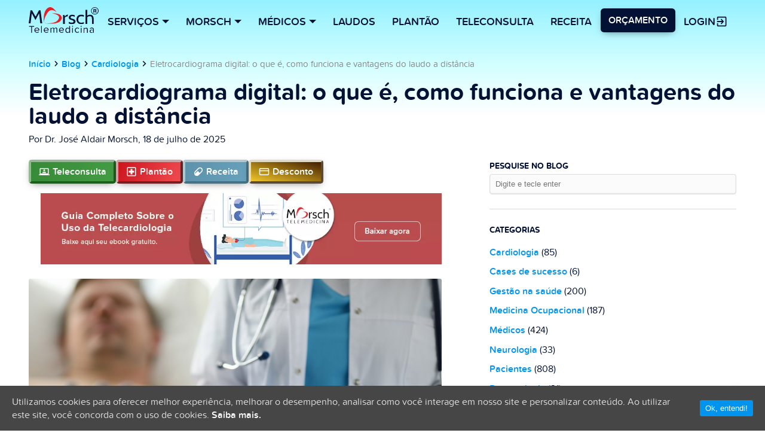

--- FILE ---
content_type: text/html; charset=UTF-8
request_url: https://telemedicinamorsch.com.br/blog/eletrocardiograma-digital
body_size: 24082
content:

<!DOCTYPE html>
<html lang="pt">
<head>
    <meta charset="UTF-8">
    <meta http-equiv="X-UA-Compatible" content="IE=edge">
        <meta name="keywords" content="telemedicina, laudo a distância, teleconsulta, prontuário eletrônico, telemonitoramento, cardiologia, neurologia, pneumologia, radiologia, telecardiologia, teleneurologia, telepneumologia, telerradiologia, comodato de aparelhos médicos">
        <meta name="robots" content="index, follow">
    <title>Eletrocardiograma digital: como funciona e vantagens</title>
    <meta name="viewport" content="width=device-width, initial-scale=1">
    <meta name="apple-mobile-web-app-capable" content="yes">
    <meta name="apple-mobile-web-app-status-bar-style" content="black">
    <meta name="theme-color" content="#fff">
    <link rel="shortcut icon" sizes="32x32" href="https://telemedicinamorsch.com.br/wp-content/themes/telemedicinaMorsch/assets/images/core-icon-32.png?1.0.0">
    <link rel="manifest" href="https://telemedicinamorsch.com.br/wp-content/themes/telemedicinaMorsch/assets/manifest.json">

    <link rel="preload" href="/wp-content/themes/telemedicinaMorsch/assets/fonts/Proxima_Soft2/proximasoft-webfont.woff2" as="font" crossorigin="anonymous" />
    <link rel="preload" href="/wp-content/themes/telemedicinaMorsch/assets/fonts/Proxima_Soft2/proximasoftsemibold-webfont.woff2" as="font" crossorigin="anonymous" />
    <link rel="preload" href="/wp-content/themes/telemedicinaMorsch/assets/fonts/Proxima_Soft2/proximasoftbold-webfont.woff2" as="font" crossorigin="anonymous" />
    <link rel="preconnect" href="https://www.googletagmanager.com">

    
                
    <meta name='robots' content='index, follow, max-image-preview:large, max-snippet:-1, max-video-preview:-1' />

<!-- Google Tag Manager for WordPress by gtm4wp.com -->
<script data-cfasync="false" data-pagespeed-no-defer>//<![CDATA[
	var gtm4wp_datalayer_name = "dataLayer";
	var dataLayer = dataLayer || [];
//]]>
</script>
<!-- End Google Tag Manager for WordPress by gtm4wp.com -->
	<!-- This site is optimized with the Yoast SEO plugin v21.6 - https://yoast.com/wordpress/plugins/seo/ -->
	<meta name="description" content="Eletrocardiograma digital é versão moderna do exame que avalia atividade elétrica do coração. Veja as características e vantagens." />
	<link rel="canonical" href="https://telemedicinamorsch.com.br/blog/eletrocardiograma-digital" />
	<meta property="og:locale" content="pt_BR" />
	<meta property="og:type" content="article" />
	<meta property="og:title" content="Eletrocardiograma digital: como funciona e vantagens" />
	<meta property="og:description" content="Eletrocardiograma digital é versão moderna do exame que avalia atividade elétrica do coração. Veja as características e vantagens." />
	<meta property="og:url" content="https://telemedicinamorsch.com.br/blog/eletrocardiograma-digital" />
	<meta property="og:site_name" content="Telemedicina Morsch: Referência em laudo a distância no Brasil" />
	<meta property="article:publisher" content="https://www.facebook.com/telemedicina.morsch" />
	<meta property="article:published_time" content="2025-07-18T13:00:11+00:00" />
	<meta property="article:modified_time" content="2025-07-18T18:49:49+00:00" />
	<meta property="og:image" content="https://telemedicinamorsch.com.br/wp-content/uploads/2019/08/eletrocardiograma-digital-telemedicina-morsch.jpg" />
	<meta property="og:image:width" content="1200" />
	<meta property="og:image:height" content="800" />
	<meta property="og:image:type" content="image/jpeg" />
	<meta name="author" content="Dr. José Aldair Morsch" />
	<meta name="twitter:card" content="summary_large_image" />
	<meta name="twitter:creator" content="@jamorsch" />
	<meta name="twitter:site" content="@jamorsch" />
	<meta name="twitter:label1" content="Written by" />
	<meta name="twitter:data1" content="Dr. José Aldair Morsch" />
	<meta name="twitter:label2" content="Est. reading time" />
	<meta name="twitter:data2" content="14 minutos" />
	<script type="application/ld+json" class="yoast-schema-graph">{"@context":"https://schema.org","@graph":[{"@type":"WebPage","@id":"https://telemedicinamorsch.com.br/blog/eletrocardiograma-digital","url":"https://telemedicinamorsch.com.br/blog/eletrocardiograma-digital","name":"Eletrocardiograma digital: como funciona e vantagens","isPartOf":{"@id":"https://telemedicinamorsch.com.br/#website"},"primaryImageOfPage":{"@id":"https://telemedicinamorsch.com.br/blog/eletrocardiograma-digital#primaryimage"},"image":{"@id":"https://telemedicinamorsch.com.br/blog/eletrocardiograma-digital#primaryimage"},"thumbnailUrl":"https://telemedicinamorsch.com.br/wp-content/uploads/2019/08/eletrocardiograma-digital-telemedicina-morsch.jpg","datePublished":"2025-07-18T13:00:11+00:00","dateModified":"2025-07-18T18:49:49+00:00","author":{"@id":"https://telemedicinamorsch.com.br/#/schema/person/d5eb97c627142234c1f6f18c5856674a"},"description":"Eletrocardiograma digital é versão moderna do exame que avalia atividade elétrica do coração. Veja as características e vantagens.","breadcrumb":{"@id":"https://telemedicinamorsch.com.br/blog/eletrocardiograma-digital#breadcrumb"},"inLanguage":"pt-BR","potentialAction":[{"@type":"ReadAction","target":["https://telemedicinamorsch.com.br/blog/eletrocardiograma-digital"]}]},{"@type":"ImageObject","inLanguage":"pt-BR","@id":"https://telemedicinamorsch.com.br/blog/eletrocardiograma-digital#primaryimage","url":"https://telemedicinamorsch.com.br/wp-content/uploads/2019/08/eletrocardiograma-digital-telemedicina-morsch.jpg","contentUrl":"https://telemedicinamorsch.com.br/wp-content/uploads/2019/08/eletrocardiograma-digital-telemedicina-morsch.jpg","width":1200,"height":800,"caption":"Eletrocardiograma digital"},{"@type":"BreadcrumbList","@id":"https://telemedicinamorsch.com.br/blog/eletrocardiograma-digital#breadcrumb","itemListElement":[{"@type":"ListItem","position":1,"name":"Início","item":"https://telemedicinamorsch.com.br/"},{"@type":"ListItem","position":2,"name":"Eletrocardiograma digital: o que é, como funciona e vantagens do laudo a distância"}]},{"@type":"WebSite","@id":"https://telemedicinamorsch.com.br/#website","url":"https://telemedicinamorsch.com.br/","name":"Telemedicina Morsch: Referência em laudo a distância no Brasil","description":"Plataforma de Telemedicina, Telediagnóstico, PEP com Teleconsulta e Marketplace médico","potentialAction":[{"@type":"SearchAction","target":{"@type":"EntryPoint","urlTemplate":"https://telemedicinamorsch.com.br/?s={search_term_string}"},"query-input":"required name=search_term_string"}],"inLanguage":"pt-BR"},{"@type":"Person","@id":"https://telemedicinamorsch.com.br/#/schema/person/d5eb97c627142234c1f6f18c5856674a","name":"Dr. José Aldair Morsch","image":{"@type":"ImageObject","inLanguage":"pt-BR","@id":"https://telemedicinamorsch.com.br/#/schema/person/image/","url":"https://secure.gravatar.com/avatar/5d701ade9c3846b4176e3f2db531f678?s=96&d=blank&r=g","contentUrl":"https://secure.gravatar.com/avatar/5d701ade9c3846b4176e3f2db531f678?s=96&d=blank&r=g","caption":"Dr. José Aldair Morsch"},"description":"Médico formado pela FAMED - FURG – Fundação Universidade do Rio Grande – RS em 1993 - CRM RS 20142. Medicina interna e Cardiologista pela PUCRS - RQE 11133. Pós-graduação em Ecocardiografia e Cardiologia Pediátrica pela PUCRS.","sameAs":["http://telemedicinamorsch.com.br","www.linkedin.com/in/telemedicinamorsch"]}]}</script>
	<!-- / Yoast SEO plugin. -->


<link rel="alternate" type="application/rss+xml" title="Feed de comentários para Telemedicina Morsch: Referência em laudo a distância no Brasil &raquo; Eletrocardiograma digital: o que é, como funciona e vantagens do laudo a distância" href="https://telemedicinamorsch.com.br/blog/eletrocardiograma-digital/feed" />
<script type="text/javascript">
/* <![CDATA[ */
window._wpemojiSettings = {"baseUrl":"https:\/\/s.w.org\/images\/core\/emoji\/14.0.0\/72x72\/","ext":".png","svgUrl":"https:\/\/s.w.org\/images\/core\/emoji\/14.0.0\/svg\/","svgExt":".svg","source":{"concatemoji":"https:\/\/telemedicinamorsch.com.br\/wp-includes\/js\/wp-emoji-release.min.js?ver=683d977299f3d9ed2921a6690f25ac42"}};
/*! This file is auto-generated */
!function(i,n){var o,s,e;function c(e){try{var t={supportTests:e,timestamp:(new Date).valueOf()};sessionStorage.setItem(o,JSON.stringify(t))}catch(e){}}function p(e,t,n){e.clearRect(0,0,e.canvas.width,e.canvas.height),e.fillText(t,0,0);var t=new Uint32Array(e.getImageData(0,0,e.canvas.width,e.canvas.height).data),r=(e.clearRect(0,0,e.canvas.width,e.canvas.height),e.fillText(n,0,0),new Uint32Array(e.getImageData(0,0,e.canvas.width,e.canvas.height).data));return t.every(function(e,t){return e===r[t]})}function u(e,t,n){switch(t){case"flag":return n(e,"\ud83c\udff3\ufe0f\u200d\u26a7\ufe0f","\ud83c\udff3\ufe0f\u200b\u26a7\ufe0f")?!1:!n(e,"\ud83c\uddfa\ud83c\uddf3","\ud83c\uddfa\u200b\ud83c\uddf3")&&!n(e,"\ud83c\udff4\udb40\udc67\udb40\udc62\udb40\udc65\udb40\udc6e\udb40\udc67\udb40\udc7f","\ud83c\udff4\u200b\udb40\udc67\u200b\udb40\udc62\u200b\udb40\udc65\u200b\udb40\udc6e\u200b\udb40\udc67\u200b\udb40\udc7f");case"emoji":return!n(e,"\ud83e\udef1\ud83c\udffb\u200d\ud83e\udef2\ud83c\udfff","\ud83e\udef1\ud83c\udffb\u200b\ud83e\udef2\ud83c\udfff")}return!1}function f(e,t,n){var r="undefined"!=typeof WorkerGlobalScope&&self instanceof WorkerGlobalScope?new OffscreenCanvas(300,150):i.createElement("canvas"),a=r.getContext("2d",{willReadFrequently:!0}),o=(a.textBaseline="top",a.font="600 32px Arial",{});return e.forEach(function(e){o[e]=t(a,e,n)}),o}function t(e){var t=i.createElement("script");t.src=e,t.defer=!0,i.head.appendChild(t)}"undefined"!=typeof Promise&&(o="wpEmojiSettingsSupports",s=["flag","emoji"],n.supports={everything:!0,everythingExceptFlag:!0},e=new Promise(function(e){i.addEventListener("DOMContentLoaded",e,{once:!0})}),new Promise(function(t){var n=function(){try{var e=JSON.parse(sessionStorage.getItem(o));if("object"==typeof e&&"number"==typeof e.timestamp&&(new Date).valueOf()<e.timestamp+604800&&"object"==typeof e.supportTests)return e.supportTests}catch(e){}return null}();if(!n){if("undefined"!=typeof Worker&&"undefined"!=typeof OffscreenCanvas&&"undefined"!=typeof URL&&URL.createObjectURL&&"undefined"!=typeof Blob)try{var e="postMessage("+f.toString()+"("+[JSON.stringify(s),u.toString(),p.toString()].join(",")+"));",r=new Blob([e],{type:"text/javascript"}),a=new Worker(URL.createObjectURL(r),{name:"wpTestEmojiSupports"});return void(a.onmessage=function(e){c(n=e.data),a.terminate(),t(n)})}catch(e){}c(n=f(s,u,p))}t(n)}).then(function(e){for(var t in e)n.supports[t]=e[t],n.supports.everything=n.supports.everything&&n.supports[t],"flag"!==t&&(n.supports.everythingExceptFlag=n.supports.everythingExceptFlag&&n.supports[t]);n.supports.everythingExceptFlag=n.supports.everythingExceptFlag&&!n.supports.flag,n.DOMReady=!1,n.readyCallback=function(){n.DOMReady=!0}}).then(function(){return e}).then(function(){var e;n.supports.everything||(n.readyCallback(),(e=n.source||{}).concatemoji?t(e.concatemoji):e.wpemoji&&e.twemoji&&(t(e.twemoji),t(e.wpemoji)))}))}((window,document),window._wpemojiSettings);
/* ]]> */
</script>
<link rel='stylesheet' id='parent-theme-css' href='https://telemedicinamorsch.com.br/wp-content/themes/telemedicinaMorsch/css/singular-first.min.css?2_0_33&#038;ver=683d977299f3d9ed2921a6690f25ac42' type='text/css' media='all' />
<style id='wp-emoji-styles-inline-css' type='text/css'>

	img.wp-smiley, img.emoji {
		display: inline !important;
		border: none !important;
		box-shadow: none !important;
		height: 1em !important;
		width: 1em !important;
		margin: 0 0.07em !important;
		vertical-align: -0.1em !important;
		background: none !important;
		padding: 0 !important;
	}
</style>
<style id='classic-theme-styles-inline-css' type='text/css'>
/*! This file is auto-generated */
.wp-block-button__link{color:#fff;background-color:#32373c;border-radius:9999px;box-shadow:none;text-decoration:none;padding:calc(.667em + 2px) calc(1.333em + 2px);font-size:1.125em}.wp-block-file__button{background:#32373c;color:#fff;text-decoration:none}
</style>
<style id='global-styles-inline-css' type='text/css'>
body{--wp--preset--color--black: #000000;--wp--preset--color--cyan-bluish-gray: #abb8c3;--wp--preset--color--white: #ffffff;--wp--preset--color--pale-pink: #f78da7;--wp--preset--color--vivid-red: #cf2e2e;--wp--preset--color--luminous-vivid-orange: #ff6900;--wp--preset--color--luminous-vivid-amber: #fcb900;--wp--preset--color--light-green-cyan: #7bdcb5;--wp--preset--color--vivid-green-cyan: #00d084;--wp--preset--color--pale-cyan-blue: #8ed1fc;--wp--preset--color--vivid-cyan-blue: #0693e3;--wp--preset--color--vivid-purple: #9b51e0;--wp--preset--gradient--vivid-cyan-blue-to-vivid-purple: linear-gradient(135deg,rgba(6,147,227,1) 0%,rgb(155,81,224) 100%);--wp--preset--gradient--light-green-cyan-to-vivid-green-cyan: linear-gradient(135deg,rgb(122,220,180) 0%,rgb(0,208,130) 100%);--wp--preset--gradient--luminous-vivid-amber-to-luminous-vivid-orange: linear-gradient(135deg,rgba(252,185,0,1) 0%,rgba(255,105,0,1) 100%);--wp--preset--gradient--luminous-vivid-orange-to-vivid-red: linear-gradient(135deg,rgba(255,105,0,1) 0%,rgb(207,46,46) 100%);--wp--preset--gradient--very-light-gray-to-cyan-bluish-gray: linear-gradient(135deg,rgb(238,238,238) 0%,rgb(169,184,195) 100%);--wp--preset--gradient--cool-to-warm-spectrum: linear-gradient(135deg,rgb(74,234,220) 0%,rgb(151,120,209) 20%,rgb(207,42,186) 40%,rgb(238,44,130) 60%,rgb(251,105,98) 80%,rgb(254,248,76) 100%);--wp--preset--gradient--blush-light-purple: linear-gradient(135deg,rgb(255,206,236) 0%,rgb(152,150,240) 100%);--wp--preset--gradient--blush-bordeaux: linear-gradient(135deg,rgb(254,205,165) 0%,rgb(254,45,45) 50%,rgb(107,0,62) 100%);--wp--preset--gradient--luminous-dusk: linear-gradient(135deg,rgb(255,203,112) 0%,rgb(199,81,192) 50%,rgb(65,88,208) 100%);--wp--preset--gradient--pale-ocean: linear-gradient(135deg,rgb(255,245,203) 0%,rgb(182,227,212) 50%,rgb(51,167,181) 100%);--wp--preset--gradient--electric-grass: linear-gradient(135deg,rgb(202,248,128) 0%,rgb(113,206,126) 100%);--wp--preset--gradient--midnight: linear-gradient(135deg,rgb(2,3,129) 0%,rgb(40,116,252) 100%);--wp--preset--font-size--small: 13px;--wp--preset--font-size--medium: 20px;--wp--preset--font-size--large: 36px;--wp--preset--font-size--x-large: 42px;--wp--preset--spacing--20: 0.44rem;--wp--preset--spacing--30: 0.67rem;--wp--preset--spacing--40: 1rem;--wp--preset--spacing--50: 1.5rem;--wp--preset--spacing--60: 2.25rem;--wp--preset--spacing--70: 3.38rem;--wp--preset--spacing--80: 5.06rem;--wp--preset--shadow--natural: 6px 6px 9px rgba(0, 0, 0, 0.2);--wp--preset--shadow--deep: 12px 12px 50px rgba(0, 0, 0, 0.4);--wp--preset--shadow--sharp: 6px 6px 0px rgba(0, 0, 0, 0.2);--wp--preset--shadow--outlined: 6px 6px 0px -3px rgba(255, 255, 255, 1), 6px 6px rgba(0, 0, 0, 1);--wp--preset--shadow--crisp: 6px 6px 0px rgba(0, 0, 0, 1);}:where(.is-layout-flex){gap: 0.5em;}:where(.is-layout-grid){gap: 0.5em;}body .is-layout-flow > .alignleft{float: left;margin-inline-start: 0;margin-inline-end: 2em;}body .is-layout-flow > .alignright{float: right;margin-inline-start: 2em;margin-inline-end: 0;}body .is-layout-flow > .aligncenter{margin-left: auto !important;margin-right: auto !important;}body .is-layout-constrained > .alignleft{float: left;margin-inline-start: 0;margin-inline-end: 2em;}body .is-layout-constrained > .alignright{float: right;margin-inline-start: 2em;margin-inline-end: 0;}body .is-layout-constrained > .aligncenter{margin-left: auto !important;margin-right: auto !important;}body .is-layout-constrained > :where(:not(.alignleft):not(.alignright):not(.alignfull)){max-width: var(--wp--style--global--content-size);margin-left: auto !important;margin-right: auto !important;}body .is-layout-constrained > .alignwide{max-width: var(--wp--style--global--wide-size);}body .is-layout-flex{display: flex;}body .is-layout-flex{flex-wrap: wrap;align-items: center;}body .is-layout-flex > *{margin: 0;}body .is-layout-grid{display: grid;}body .is-layout-grid > *{margin: 0;}:where(.wp-block-columns.is-layout-flex){gap: 2em;}:where(.wp-block-columns.is-layout-grid){gap: 2em;}:where(.wp-block-post-template.is-layout-flex){gap: 1.25em;}:where(.wp-block-post-template.is-layout-grid){gap: 1.25em;}.has-black-color{color: var(--wp--preset--color--black) !important;}.has-cyan-bluish-gray-color{color: var(--wp--preset--color--cyan-bluish-gray) !important;}.has-white-color{color: var(--wp--preset--color--white) !important;}.has-pale-pink-color{color: var(--wp--preset--color--pale-pink) !important;}.has-vivid-red-color{color: var(--wp--preset--color--vivid-red) !important;}.has-luminous-vivid-orange-color{color: var(--wp--preset--color--luminous-vivid-orange) !important;}.has-luminous-vivid-amber-color{color: var(--wp--preset--color--luminous-vivid-amber) !important;}.has-light-green-cyan-color{color: var(--wp--preset--color--light-green-cyan) !important;}.has-vivid-green-cyan-color{color: var(--wp--preset--color--vivid-green-cyan) !important;}.has-pale-cyan-blue-color{color: var(--wp--preset--color--pale-cyan-blue) !important;}.has-vivid-cyan-blue-color{color: var(--wp--preset--color--vivid-cyan-blue) !important;}.has-vivid-purple-color{color: var(--wp--preset--color--vivid-purple) !important;}.has-black-background-color{background-color: var(--wp--preset--color--black) !important;}.has-cyan-bluish-gray-background-color{background-color: var(--wp--preset--color--cyan-bluish-gray) !important;}.has-white-background-color{background-color: var(--wp--preset--color--white) !important;}.has-pale-pink-background-color{background-color: var(--wp--preset--color--pale-pink) !important;}.has-vivid-red-background-color{background-color: var(--wp--preset--color--vivid-red) !important;}.has-luminous-vivid-orange-background-color{background-color: var(--wp--preset--color--luminous-vivid-orange) !important;}.has-luminous-vivid-amber-background-color{background-color: var(--wp--preset--color--luminous-vivid-amber) !important;}.has-light-green-cyan-background-color{background-color: var(--wp--preset--color--light-green-cyan) !important;}.has-vivid-green-cyan-background-color{background-color: var(--wp--preset--color--vivid-green-cyan) !important;}.has-pale-cyan-blue-background-color{background-color: var(--wp--preset--color--pale-cyan-blue) !important;}.has-vivid-cyan-blue-background-color{background-color: var(--wp--preset--color--vivid-cyan-blue) !important;}.has-vivid-purple-background-color{background-color: var(--wp--preset--color--vivid-purple) !important;}.has-black-border-color{border-color: var(--wp--preset--color--black) !important;}.has-cyan-bluish-gray-border-color{border-color: var(--wp--preset--color--cyan-bluish-gray) !important;}.has-white-border-color{border-color: var(--wp--preset--color--white) !important;}.has-pale-pink-border-color{border-color: var(--wp--preset--color--pale-pink) !important;}.has-vivid-red-border-color{border-color: var(--wp--preset--color--vivid-red) !important;}.has-luminous-vivid-orange-border-color{border-color: var(--wp--preset--color--luminous-vivid-orange) !important;}.has-luminous-vivid-amber-border-color{border-color: var(--wp--preset--color--luminous-vivid-amber) !important;}.has-light-green-cyan-border-color{border-color: var(--wp--preset--color--light-green-cyan) !important;}.has-vivid-green-cyan-border-color{border-color: var(--wp--preset--color--vivid-green-cyan) !important;}.has-pale-cyan-blue-border-color{border-color: var(--wp--preset--color--pale-cyan-blue) !important;}.has-vivid-cyan-blue-border-color{border-color: var(--wp--preset--color--vivid-cyan-blue) !important;}.has-vivid-purple-border-color{border-color: var(--wp--preset--color--vivid-purple) !important;}.has-vivid-cyan-blue-to-vivid-purple-gradient-background{background: var(--wp--preset--gradient--vivid-cyan-blue-to-vivid-purple) !important;}.has-light-green-cyan-to-vivid-green-cyan-gradient-background{background: var(--wp--preset--gradient--light-green-cyan-to-vivid-green-cyan) !important;}.has-luminous-vivid-amber-to-luminous-vivid-orange-gradient-background{background: var(--wp--preset--gradient--luminous-vivid-amber-to-luminous-vivid-orange) !important;}.has-luminous-vivid-orange-to-vivid-red-gradient-background{background: var(--wp--preset--gradient--luminous-vivid-orange-to-vivid-red) !important;}.has-very-light-gray-to-cyan-bluish-gray-gradient-background{background: var(--wp--preset--gradient--very-light-gray-to-cyan-bluish-gray) !important;}.has-cool-to-warm-spectrum-gradient-background{background: var(--wp--preset--gradient--cool-to-warm-spectrum) !important;}.has-blush-light-purple-gradient-background{background: var(--wp--preset--gradient--blush-light-purple) !important;}.has-blush-bordeaux-gradient-background{background: var(--wp--preset--gradient--blush-bordeaux) !important;}.has-luminous-dusk-gradient-background{background: var(--wp--preset--gradient--luminous-dusk) !important;}.has-pale-ocean-gradient-background{background: var(--wp--preset--gradient--pale-ocean) !important;}.has-electric-grass-gradient-background{background: var(--wp--preset--gradient--electric-grass) !important;}.has-midnight-gradient-background{background: var(--wp--preset--gradient--midnight) !important;}.has-small-font-size{font-size: var(--wp--preset--font-size--small) !important;}.has-medium-font-size{font-size: var(--wp--preset--font-size--medium) !important;}.has-large-font-size{font-size: var(--wp--preset--font-size--large) !important;}.has-x-large-font-size{font-size: var(--wp--preset--font-size--x-large) !important;}
.wp-block-navigation a:where(:not(.wp-element-button)){color: inherit;}
:where(.wp-block-post-template.is-layout-flex){gap: 1.25em;}:where(.wp-block-post-template.is-layout-grid){gap: 1.25em;}
:where(.wp-block-columns.is-layout-flex){gap: 2em;}:where(.wp-block-columns.is-layout-grid){gap: 2em;}
.wp-block-pullquote{font-size: 1.5em;line-height: 1.6;}
</style>
<link rel='stylesheet' id='cookie-consent-style-css' href='https://telemedicinamorsch.com.br/wp-content/plugins/uk-cookie-consent/assets/css/style.css?ver=683d977299f3d9ed2921a6690f25ac42' type='text/css' media='all' />
<link rel="https://api.w.org/" href="https://telemedicinamorsch.com.br/wp-json/" /><link rel="alternate" type="application/json" href="https://telemedicinamorsch.com.br/wp-json/wp/v2/posts/5064" /><link rel="EditURI" type="application/rsd+xml" title="RSD" href="https://telemedicinamorsch.com.br/xmlrpc.php?rsd" />

<link rel='shortlink' href='https://telemedicinamorsch.com.br/?p=5064' />
<style id="ctcc-css" type="text/css" media="screen">
				#catapult-cookie-bar {
					box-sizing: border-box;
					max-height: 0;
					opacity: 0;
					z-index: 99999;
					overflow: hidden;
					color: #ddd;
					position: fixed;
					left: 0;
					bottom: 0;
					width: 100%;
					background-color: #464646;
				}
				#catapult-cookie-bar a {
					color: #fff;
				}
				#catapult-cookie-bar .x_close span {
					background-color: #ffffff;
				}
				button#catapultCookie {
					background:#0094ef;
					color: #ffffff;
					border: 0; padding: 6px 9px; border-radius: 3px;
				}
				#catapult-cookie-bar h3 {
					color: #ddd;
				}
				.has-cookie-bar #catapult-cookie-bar {
					opacity: 1;
					max-height: 999px;
					min-height: 30px;
				}</style>
<!-- Google Tag Manager for WordPress by gtm4wp.com -->
<script data-cfasync="false" data-pagespeed-no-defer>//<![CDATA[
	var dataLayer_content = {"pagePostType":"post","pagePostType2":"single-post","pageCategory":["cardiologia"],"pagePostAuthor":"Dr. José Aldair Morsch"};
	dataLayer.push( dataLayer_content );//]]>
</script>
<script data-cfasync="false">//<![CDATA[
(function(w,d,s,l,i){w[l]=w[l]||[];w[l].push({'gtm.start':
new Date().getTime(),event:'gtm.js'});var f=d.getElementsByTagName(s)[0],
j=d.createElement(s),dl=l!='dataLayer'?'&l='+l:'';j.async=true;j.src=
'//www.googletagmanager.com/gtm.'+'js?id='+i+dl;f.parentNode.insertBefore(j,f);
})(window,document,'script','dataLayer','GTM-KHKKM5');//]]>
</script>
<!-- End Google Tag Manager -->
<!-- End Google Tag Manager for WordPress by gtm4wp.com --><meta name="generator" content="Elementor 3.21.1; features: e_optimized_assets_loading, e_optimized_css_loading, e_font_icon_svg, additional_custom_breakpoints, e_lazyload; settings: css_print_method-external, google_font-enabled, font_display-swap">
			<style>
				.e-con.e-parent:nth-of-type(n+4):not(.e-lazyloaded):not(.e-no-lazyload),
				.e-con.e-parent:nth-of-type(n+4):not(.e-lazyloaded):not(.e-no-lazyload) * {
					background-image: none !important;
				}
				@media screen and (max-height: 1024px) {
					.e-con.e-parent:nth-of-type(n+3):not(.e-lazyloaded):not(.e-no-lazyload),
					.e-con.e-parent:nth-of-type(n+3):not(.e-lazyloaded):not(.e-no-lazyload) * {
						background-image: none !important;
					}
				}
				@media screen and (max-height: 640px) {
					.e-con.e-parent:nth-of-type(n+2):not(.e-lazyloaded):not(.e-no-lazyload),
					.e-con.e-parent:nth-of-type(n+2):not(.e-lazyloaded):not(.e-no-lazyload) * {
						background-image: none !important;
					}
				}
			</style>
			<link rel="icon" href="https://telemedicinamorsch.com.br/wp-content/uploads/2024/04/android-chrome-512x512-1-120x120.png" sizes="32x32" />
<link rel="icon" href="https://telemedicinamorsch.com.br/wp-content/uploads/2024/04/android-chrome-512x512-1-300x300.png" sizes="192x192" />
<link rel="apple-touch-icon" href="https://telemedicinamorsch.com.br/wp-content/uploads/2024/04/android-chrome-512x512-1-300x300.png" />
<meta name="msapplication-TileImage" content="https://telemedicinamorsch.com.br/wp-content/uploads/2024/04/android-chrome-512x512-1-300x300.png" />
</head>
<body>
<nav id="main-header" class="main-header">
    <div class="container row between-xs end-md between-lg middle-xs">
        <div class="logo-ctn">
            <button id="menu-btn" class="menu-btn" aria-label="Menu">
                <svg class="icn" viewBox="0 0 24 24">
                    <path fill="#000000" d="M3,6H21V8H3V6M3,11H21V13H3V11M3,16H21V18H3V16Z" />
                </svg>
            </button>
            <a href="https://telemedicinamorsch.com.br" title="Telemedicina Morsch: Referência em laudo a distância no Brasil">
                <img class="logo" alt="Plataforma de Telemedicina" src="https://telemedicinamorsch.com.br/wp-content/themes/telemedicinaMorsch/assets/images/telemedicina_morsch.svg?v=2" />
            </a>
        </div>

        <div class="links-ctn">
            <div class="dropdown">
                <div class="dropdown-trigger">Serviços<div class="arrow-down"></div></div>
                <div class="dropdown-content">
                    <a class="dropdown-item" href="https://telemedicinamorsch.com.br/comodato">Aluguel em Comodato</a>
                    <a class="dropdown-item" href="https://telemedicinamorsch.com.br/como-funciona">Laudos - como funciona</a>
                    <a class="dropdown-item" href="/especialidades/prontuario-eletronico">Prontuário eletrônico</a>
                    <a class="dropdown-item" href="/especialidades/cardiologia">Telecardiologia</a>
                    <a class="dropdown-item" href="/especialidades/teleconsulta">Teleconsulta</a>
                    <a class="dropdown-item" href="/plantao-medico-teleconsulta">Plantão Clínico</a>
                    <a class="dropdown-item" href="/especialidades/neurologia">Teleneurologia</a>
                    <a class="dropdown-item" href="/especialidades/pneumologia">Telepneumologia</a>
                    <a class="dropdown-item" href="/especialidades/radiologia">Telerradiologia</a>
                </div>
            </div>
            <div class="dropdown">
                <div class="dropdown-trigger">Morsch<div class="arrow-down"></div></div>
                <div class="dropdown-content">
                    <a class="dropdown-item" href="https://telemedicinamorsch.com.br/conheca-a-morsch">Quem somos</a>
                    <a class="dropdown-item" href="https://telemedicinamorsch.com.br/conheca-a-morsch#porque-nos">Porque nós</a>
                    <a class="dropdown-item" href="https://telemedicinamorsch.com.br/como-funciona#depoimentos">Depoimentos</a>
                    <a class="dropdown-item" href="/orcamento-telemedicina">Fale conosco</a>
                    <span class="dropdown-item subheader">Conteúdos</span>
                    <a class="dropdown-item" href="https://telemedicinamorsch.com.br/blog">Blog</a>
                    <a class="dropdown-item" href="https://telemedicinamorsch.com.br/materiais-gratuitos">Materiais gratuitos</a>
                </div>
            </div>
            <div class="dropdown">
                <div class="dropdown-trigger">Médicos<div class="arrow-down"></div></div>
                <div class="dropdown-content">
                    <a class="dropdown-item" href="/public/medico/signup?invite=2c7508e5644fb517cec2f9065cedb5c4:59a81d7662c7a064dfcd3966d1a75ddeb01e3d6f1b056add4624">Atender nossos pacientes</a>
                    <a class="dropdown-item" href="/especialidades/prontuario-eletronico">Contratar PEP</a>
                </div>
            </div>

            <a class="btn" href="/como-funciona">Laudos</a>
            <a class="btn" href="/plantao-medico-teleconsulta">Plantão</a>
            <a class="btn" href="/teleconsulta-medica">Teleconsulta</a>
            <a class="btn" href="/renovacao-receita">Receita</a>
        </div>
        <div class="cta-ctn">
            <a class="btn-outlined plantao" href="/orcamento-telemedicina">
                                Laudos
            </a>
            <div class="dropdown orcamento">
                <div class="dropdown-trigger btn-flat btn-orcamento">Orçamento</div>
                <div class="dropdown-content">
                    <a class="dropdown-item" href="/orcamento-telemedicina">Serviços de saúde</a>
                    <a class="dropdown-item" href="/teleconsulta-medica">Para pacientes</a>
                    <a class="dropdown-item" href="/plantao-medico-teleconsulta">Plantão Clínico</a>
                    <a class="dropdown-item" href="/renovacao-receita">Renovar Receita online</a>
                    <a class="dropdown-item" href="/cartao-de-desconto">Cartão de Desconto</a>
                </div>
            </div>

            <div class="dropdown">
                <div class="dropdown-trigger btn login">
                    <span>Login</span>
                    <svg class="icn" viewBox="0 0 24 24">
                        <path fill="#031135" d="M19,3H5C3.89,3 3,3.89 3,5V9H5V5H19V19H5V15H3V19A2,2 0 0,0 5,21H19A2,2 0 0,0 21,19V5C21,3.89 20.1,3 19,3M10.08,15.58L11.5,17L16.5,12L11.5,7L10.08,8.41L12.67,11H3V13H12.67L10.08,15.58Z" />
                    </svg>
                </div>
                <div class="dropdown-content">
                    <a class="dropdown-item" href="//app.telemedicinamorsch.com.br">
                        <svg class="icn" viewBox="0 0 24 24">
                            <path fill="#031135" d="M19,3H5C3.89,3 3,3.89 3,5V9H5V5H19V19H5V15H3V19A2,2 0 0,0 5,21H19A2,2 0 0,0 21,19V5C21,3.89 20.1,3 19,3M10.08,15.58L11.5,17L16.5,12L11.5,7L10.08,8.41L12.67,11H3V13H12.67L10.08,15.58Z" />
                        </svg>
                        Serviços de saúde
                    </a>
                    <a class="dropdown-item" href="/public/signin">
                        <svg class="icn" viewBox="0 0 24 24">
                            <path fill="#031135" d="M19,3H5C3.89,3 3,3.89 3,5V9H5V5H19V19H5V15H3V19A2,2 0 0,0 5,21H19A2,2 0 0,0 21,19V5C21,3.89 20.1,3 19,3M10.08,15.58L11.5,17L16.5,12L11.5,7L10.08,8.41L12.67,11H3V13H12.67L10.08,15.58Z" />
                        </svg>
                        Paciente
                    </a>
                </div>
            </div>
        </div>

    </div>
</nav>




    
    
    
    <article class="blog-ctn">

        <header class="post-header container">
            <nav class="breadcrumb"><a href="https://telemedicinamorsch.com.br">Início</a> <img class="icn" src="/wp-content/themes/telemedicinaMorsch/assets/images/icn-interface/chevron-right.svg" alt="|" /><a href="/blog">Blog</a> <img class="icn" src="/wp-content/themes/telemedicinaMorsch/assets/images/icn-interface/chevron-right.svg" alt="|" /> <a href="https://telemedicinamorsch.com.br/blog/categoria/cardiologia">Cardiologia</a> <img class="icn" src="/wp-content/themes/telemedicinaMorsch/assets/images/icn-interface/chevron-right.svg" alt="|" /> <span class="current">Eletrocardiograma digital: o que é, como funciona e vantagens do laudo a distância</span></nav>            <h1>Eletrocardiograma digital: o que é, como funciona e vantagens do laudo a distância</h1>
            <div>Por Dr. José Aldair Morsch, 18 de julho de 2025</div>
                    </header>

        <main class="blog-main row container">
            <div class="post-ctn col-xs-12 col-lg-7">

            
            <div class="buttons-container triple-banner">
                <span id="bannerFixable">
                    <a class="bannerVerde" href="/teleconsulta-medica">
                        <svg viewBox="0 0 24 24">
                            <path fill="currentColor" d="M20 4C21.1 4 22 4.89 22 6V16C22 17.11 21.11 18 20 18H24V20H0V18H4C2.9 18 2 17.11 2 16V6C2 4.89 2.89 4 4 4H20M20 6H4V16H20V6M12 12C14.21 12 16 12.9 16 14V15H8V14C8 12.9 9.79 12 12 12M12 7C13.11 7 14 7.9 14 9S13.11 11 12 11 10 10.11 10 9 10.9 7 12 7Z" />
                        </svg>
                        <span>Teleconsulta</span>
                    </a>
                    <a class="bannerVemelho" href="/plantao-medico-teleconsulta">
                        <svg viewBox="0 0 24 24">
                            <path fill="currentColor" d="M18 14H14V18H10V14H6V10H10V6H14V10H18M20 2H4C2.9 2 2 2.9 2 4V20C2 21.1 2.9 22 4 22H20C21.1 22 22 21.1 22 20V4C22 2.9 21.1 2 20 2M20 20H4V4H20V20Z" />
                        </svg>
                        <span>Plantão</span>
                    </a>
                    <a class="bannerAzul" href="/renovacao-receita">
                        <svg viewBox="0 0 24 24">
                            <path fill="currentColor" d="M4.22,11.29L11.29,4.22C13.64,1.88 17.43,1.88 19.78,4.22C22.12,6.56 22.12,10.36 19.78,12.71L12.71,19.78C10.36,22.12 6.56,22.12 4.22,19.78C1.88,17.43 1.88,13.64 4.22,11.29M5.64,12.71C4.59,13.75 4.24,15.24 4.6,16.57L10.59,10.59L14.83,14.83L18.36,11.29C19.93,9.73 19.93,7.2 18.36,5.64C16.8,4.07 14.27,4.07 12.71,5.64L5.64,12.71Z" />
                        </svg>
                        <span>Receita</span>
                    </a>
                    <a class="bannerCartao" href="/cartao-de-desconto">
                        <svg xmlns="http://www.w3.org/2000/svg" viewBox="0 0 24 24" fill="none" stroke="currentColor" stroke-width="2" stroke-linecap="round" stroke-linejoin="round" aria-hidden="true">
                            <rect width="20" height="14" x="2" y="5" rx="2"></rect><line x1="2" x2="22" y1="10" y2="10"></line>
                        </svg>
                        <span>Desconto</span>
                    </a>
                </span>
            </div>

            
                            <div class="glide">
                    <div class="glide__track" data-glide-el="track">
                        <ul class="glide__slides">
                            <li class="glide__slide">
                                <a href="https://telemedicinamorsch.com.br/guia-completo-sobre-o-uso-da-telecardiologia" target="_blank">
                                    <img src="https://telemedicinamorsch.com.br/wp-content/uploads/2021/12/guia1.png" alt="" />
                                </a>
                            </li>
                            <li class="glide__slide">
                                <a href="https://telemedicinamorsch.com.br/guia-pratico-da-telemedicina-vantagens-x-desvantagens" target="_blank">
                                    <img src="https://telemedicinamorsch.com.br/wp-content/uploads/2021/12/telemed2.png" alt="" />
                                </a>
                            </li>
                            <li class="glide__slide">
                                <a href="https://telemedicinamorsch.com.br/teleconsulta-tudo-que-voce-precisa-saber" target="_blank">
                                    <img src="https://telemedicinamorsch.com.br/wp-content/uploads/2021/12/teleconsulta2.png" alt="" />
                                </a>
                            </li>
                        </ul>
                    </div>
                </div>
            
                <img fetchpriority="high" width="1200" height="800" src="https://telemedicinamorsch.com.br/wp-content/uploads/2019/08/eletrocardiograma-digital-telemedicina-morsch.jpg" class="post-image wp-post-image" alt="Eletrocardiograma digital" decoding="async" srcset="https://telemedicinamorsch.com.br/wp-content/uploads/2019/08/eletrocardiograma-digital-telemedicina-morsch.jpg 1200w, https://telemedicinamorsch.com.br/wp-content/uploads/2019/08/eletrocardiograma-digital-telemedicina-morsch-300x200.jpg 300w, https://telemedicinamorsch.com.br/wp-content/uploads/2019/08/eletrocardiograma-digital-telemedicina-morsch-768x512.jpg 768w, https://telemedicinamorsch.com.br/wp-content/uploads/2019/08/eletrocardiograma-digital-telemedicina-morsch-700x467.jpg 700w, https://telemedicinamorsch.com.br/wp-content/uploads/2019/08/eletrocardiograma-digital-telemedicina-morsch-120x80.jpg 120w" sizes="(max-width: 1200px) 100vw, 1200px" title="O aparelho de ECG é formado por eletrodos, cabos e um monitor" />
                
                <!DOCTYPE html PUBLIC "-//W3C//DTD HTML 4.0 Transitional//EN" "http://www.w3.org/TR/REC-html40/loose.dtd">
<html><body><p><span style="font-weight: 400;">O surgimento do </span><b>eletrocardiograma digital</b><span style="font-weight: 400;"> aumentou a sensibilidade e acur&aacute;cia do monitoramento card&iacute;aco.</span></p>
<p><span style="font-weight: 400;">Nessa vers&atilde;o moderna, o exame ganhou em confiabilidade, apoiando diagn&oacute;sticos certeiros para a maioria das </span><a href="https://telemedicinamorsch.com.br/blog/o-que-sao-doencas-cardiovasculares" target="_blank" rel="noopener"><b>doen&ccedil;as cardiovasculares</b></a><span style="font-weight: 400;">.</span></p>
<p><span style="font-weight: 400;">Al&eacute;m disso, o ECG digital permitiu a integra&ccedil;&atilde;o com </span><a href="https://telemedicinamorsch.com.br/blog/plataforma-telemedicina" target="_blank" rel="noopener"><b>plataformas de telemedicina</b></a><span style="font-weight: 400;">, viabilizando o compartilhamento de informa&ccedil;&otilde;es e a emiss&atilde;o do </span><a href="https://telemedicinamorsch.com.br/blog/telemedicina-laudo-a-distancia" target="_blank" rel="noopener"><b>laudo a dist&acirc;ncia</b></a><span style="font-weight: 400;">.</span></p>
<p><span style="font-weight: 400;">No munic&iacute;pio de Montes Claros/MG, por exemplo, a realiza&ccedil;&atilde;o do procedimento digital com laudo remoto </span><b>acabou com a espera pelo exame</b><span style="font-weight: 400;"> para pacientes em comunidades urbanas e rurais, que chegaram a ter de aguardar mais de um ano para fazer o ECG.</span></p>
<p><span style="font-weight: 400;">Fruto de parceria com a </span><a href="https://telessaude.hc.ufmg.br/rede/" target="_blank" rel="noopener"><b>Rede de Teleassist&ecirc;ncia de Minas Gerais (RTMG)</b></a><span style="font-weight: 400;">, o exame &eacute; realizado no local onde os pacientes vivem, rompendo barreiras como o deslocamento at&eacute; unidades de Estrat&eacute;gias de Sa&uacute;de da Fam&iacute;lia e entregando os resultados em poucas horas.</span></p><a class="inserted" href="/orcamento-telemedicina" rel="noopener"><img class="post-image wp-post-image lazy-img post-image" data-src="https://telemedicinamorsch.com.br/wp-content/uploads/2021/12/orcamento.jpg" alt=""></a>
<p><span style="font-weight: 400;">Se voc&ecirc; tamb&eacute;m deseja </span><b>melhorar os servi&ccedil;os</b><span style="font-weight: 400;"> no seu estabelecimento com o ECG digital, continue lendo este artigo.</span></p>
<p><span style="font-weight: 400;">A partir de agora, vou comentar iniciativas de sucesso, vantagens e como funciona o exame.</span></p>
<h2><b>O que &eacute; eletrocardiograma digital?</b></h2>
<p><span style="font-weight: 400;">Eletrocardiograma digital &eacute; um exame importante na </span><b>detec&ccedil;&atilde;o e acompanhamento de diversos problemas cardiovasculares</b><span style="font-weight: 400;">.</span></p>
<p><span style="font-weight: 400;">Trata-se de uma vers&atilde;o moderna do ECG, que utiliza dispositivos eletr&ocirc;nicos para capturar e registrar a atividade el&eacute;trica do cora&ccedil;&atilde;o.</span></p>
<p><span style="font-weight: 400;">Seus diferentes tipos &ndash; ECG de repouso, </span><a href="https://telemedicinamorsch.com.br/blog/teste-ergometrico-ou-teste-de-esforco" target="_blank" rel="noopener"><b>teste ergom&eacute;trico</b></a><span style="font-weight: 400;"> e </span><a href="https://telemedicinamorsch.com.br/blog/holter-indicacoes" target="_blank" rel="noopener"><b>holter</b></a><span style="font-weight: 400;"> de ECG &ndash; seguem um padr&atilde;o semelhante, utilizando eletrodos para </span><b>colher dados sobre os impulsos</b><span style="font-weight: 400;"> emitidos pelo cora&ccedil;&atilde;o no bombeamento do sangue pelo organismo.</span></p><a class="inserted" href="https://telemedicinamorsch.com.br/como-realizar-eletrocardiograma-na-pratica" rel="noopener"><img class="post-image wp-post-image lazy-img post-image" data-src="https://telemedicinamorsch.com.br/wp-content/uploads/2020/11/Curso-ECG.png" alt=""></a>
<p><span style="font-weight: 400;">Em seguida, os dados s&atilde;o enviados a um software espec&iacute;fico que os transforma em imagens digitais, revelando gr&aacute;ficos de linha que descrevem o </span><a href="https://telemedicinamorsch.com.br/blog/ritmo-cardiaco" target="_blank" rel="noopener"><b>ritmo card&iacute;aco</b></a><span style="font-weight: 400;">.</span></p>
<p><span style="font-weight: 400;">O eletrocardi&oacute;grafo ou </span><a href="https://telemedicinamorsch.com.br/blog/aparelho-de-eletrocardiograma" target="_blank" rel="noopener"><b>aparelho de eletrocardiograma</b></a><span style="font-weight: 400;"> digital n&atilde;o &eacute; algo novo no mercado da sa&uacute;de.</span></p>
<p><span style="font-weight: 400;">Lan&ccedil;ado na d&eacute;cada de 1990 para ser usado junto a um computador, o dispositivo entrou no mercado com o objetivo de </span><a href="https://telemedicinamorsch.com.br/blog/qualidade-do-eletrocardiograma" target="_blank" rel="noopener"><b>melhorar a qualidade do ECG</b></a><span style="font-weight: 400;">, que </span><b>antes era feito apenas por aparelhos anal&oacute;gicos</b><span style="font-weight: 400;"> &ndash; aqueles que usavam tirinhas para imprimir os resultados.</span></p>
<p><span style="font-weight: 400;">Realizar o eletrocardiograma usando um aparelho digital abriu precedente para o desenvolvimento de equipamentos moderno</span>s<span style="font-weight: 400;"> para outros exames complementares, como </span><a href="https://telemedicinamorsch.com.br/blog/eletroencefalograma-como-e-realizado" target="_blank" rel="noopener"><b>eletroencefalograma</b></a><span style="font-weight: 400;"> e </span><a href="https://telemedicinamorsch.com.br/blog/o-que-e-espirometria-e-pra-que-serve" target="_blank" rel="noopener"><b>espirometria</b></a><span style="font-weight: 400;">.</span></p>
<h2><b>Diferen&ccedil;a entre o eletrocardiograma digital e modelo anal&oacute;gico</b></h2>
<p><span style="font-weight: 400;">Esque&ccedil;a a necessidade de imprimir um exame de ECG em um papel milimetrado.</span></p>
<p><span style="font-weight: 400;">Apesar do aumento na aquisi&ccedil;&atilde;o de equipamentos digitais, ainda existem aparelhos que usam tecnologia anal&oacute;gica no mercado.</span></p>
<p><span style="font-weight: 400;">A diferen&ccedil;a entre os dois tipos est&aacute;, basicamente, na </span><b>forma como geram os gr&aacute;ficos</b><span style="font-weight: 400;"> correspondentes &agrave; atividade el&eacute;trica do cora&ccedil;&atilde;o.</span></p>
<p><span style="font-weight: 400;">Enquanto o modelo anal&oacute;gico usa uma caneta especial para imprimir os gr&aacute;ficos em tiras de papel, o digital forma imagens em pixels automaticamente.</span></p>
<p><span style="font-weight: 400;">Portanto, o eletrocardi&oacute;grafo digital re&uacute;ne uma s&eacute;rie de vantagens sobre o anal&oacute;gico, pois os </span><b>resultados podem ser salvos diretamente no computador</b><span style="font-weight: 400;"> ou enviados a um cardiologista em tempo real.</span></p>
<p><span style="font-weight: 400;">Repare que a </span><b>tecnologia digital dispensa o uso de papel</b><span style="font-weight: 400;">, cuidados para conservar os gr&aacute;ficos impressos e at&eacute; a presen&ccedil;a do cardiologista no momento do exame.</span></p><a class="inserted" href="https://telemedicinamorsch.com.br/guia-completo-sobre-o-uso-da-telecardiologia" rel="noopener"><img class="post-image wp-post-image lazy-img post-image" data-src="https://telemedicinamorsch.com.br/wp-content/uploads/2018/09/guia-da-telerradiologia.png" alt=""></a>
<p><span style="font-weight: 400;">Um </span><a href="https://telemedicinamorsch.com.br/blog/especializacao-para-tecnico-de-enfermagem" target="_blank" rel="noopener"><b>t&eacute;cnico de enfermagem</b></a><span style="font-weight: 400;"> habilitado pode conduzir o procedimento, enquanto o especialista avalia os registros a dist&acirc;ncia.</span></p>
<h2><b>Caracter&iacute;sticas do eletrocardiograma digital</b></h2>
<p><span style="font-weight: 400;">Como expliquei acima, o eletrocardiograma digital recebeu esse nome por utilizar um </span><b>dispositivo que produz registros em pixels</b><span style="font-weight: 400;"> do exame.</span></p>
<p><span style="font-weight: 400;">Esse aparelho deve seguir as exig&ecirc;ncias de &oacute;rg&atilde;os como a Ag&ecirc;ncia Nacional de Vigil&acirc;ncia Sanit&aacute;ria (Anvisa), a fim de que cumpra requisitos m&iacute;nimos de seguran&ccedil;a e performance.</span></p>
<p><span style="font-weight: 400;">A Anvisa determina que o eletrocardi&oacute;grafo tenha</span><b> prote&ccedil;&atilde;o de desfibrilador</b><span style="font-weight: 400;">, para garantir que nem o paciente, nem o equipamento corram riscos quando for preciso usar o cardioversor &ndash; durante uma parada cardiorrespirat&oacute;ria.</span></p>
<p><span style="font-weight: 400;">A ag&ecirc;ncia tamb&eacute;m pede que os dispositivos tenham </span><b>ventosas e grampos seguros</b><span style="font-weight: 400;">, que possam ser trocados quando necess&aacute;rio.</span></p>
<p><span style="font-weight: 400;">A seguir, veja mais caracter&iacute;sticas desej&aacute;veis em um </span><a href="https://telemedicinamorsch.com.br/blog/eletrocardiografo-com-laudo" target="_blank" rel="noopener"><b>eletrocardi&oacute;grafo</b></a><span style="font-weight: 400;"> digital:</span></p>
<ul><li style="font-weight: 400;" aria-level="1"><b>Compacto e port&aacute;til</b><span style="font-weight: 400;">, o que facilita seu transporte</span></li>
<li style="font-weight: 400;" aria-level="1"><b>Funciona conectado a um notebook</b><span style="font-weight: 400;">, o que elimina a necessidade de energia el&eacute;trica para fazer o ECG</span></li>
<li style="font-weight: 400;" aria-level="1"><b>Conta com um software de simples uso</b><span style="font-weight: 400;">, o qual agrega agilidade ao exame.</span></li>
</ul><p><span style="font-weight: 400;">Saiba como o exame &eacute; feito na sequ&ecirc;ncia.</span></p>
<div id="attachment_41235" style="width: 1210px" class="wp-caption alignnone"><img decoding="async" aria-describedby="caption-attachment-41235" class="wp-image-41235 size-full post-image" src="https://telemedicinamorsch.com.br/wp-content/uploads/2019/08/ecg-digital-telemedicina-morsch.jpg" alt="ECG Digital" width="1200" height="800" srcset="https://telemedicinamorsch.com.br/wp-content/uploads/2019/08/ecg-digital-telemedicina-morsch.jpg 1200w, https://telemedicinamorsch.com.br/wp-content/uploads/2019/08/ecg-digital-telemedicina-morsch-300x200.jpg 300w, https://telemedicinamorsch.com.br/wp-content/uploads/2019/08/ecg-digital-telemedicina-morsch-768x512.jpg 768w, https://telemedicinamorsch.com.br/wp-content/uploads/2019/08/ecg-digital-telemedicina-morsch-700x467.jpg 700w, https://telemedicinamorsch.com.br/wp-content/uploads/2019/08/ecg-digital-telemedicina-morsch-120x80.jpg 120w" sizes="(max-width: 1200px) 100vw, 1200px" /><p id="caption-attachment-41235" class="wp-caption-text"><em><span style="font-size: 10pt;">ECG digital &eacute; um exame importante na detec&ccedil;&atilde;o e acompanhamento de diversos problemas cardiovasculares</span></em></p></div>
<h2><b>Como &eacute; feito o exame de eletrocardiograma digital?</b></h2>
<p><span style="font-weight: 400;">Simples, r&aacute;pido, indolor e n&atilde;o invasivo, o </span><a href="https://telemedicinamorsch.com.br/blog/como-e-feito-o-eletrocardiograma-para-que-serve" target="_blank" rel="noopener"><b>eletrocardiograma</b></a><span style="font-weight: 400;"> digital come&ccedil;a com o </span><b>preparo da pele do paciente</b><span style="font-weight: 400;">, que deve passar por higieniza&ccedil;&atilde;o com algod&atilde;o e &aacute;lcool.</span></p>
<p><span style="font-weight: 400;">Caso ele tenha muitos pelos no t&oacute;rax, deve ser feita a tricotomia para facilitar a ader&ecirc;ncia dos </span><a href="https://telemedicinamorsch.com.br/blog/como-colocar-eletrodos-no-paciente" target="_blank" rel="noopener"><b>eletrodos do eletrocardiograma</b></a><span style="font-weight: 400;">.</span></p>
<p><span style="font-weight: 400;">Em seguida, o paciente se senta ou deita confortavelmente em uma maca ou cadeira, e aguarda pelo </span><b>posicionamento dos eletrodos</b><span style="font-weight: 400;">, que s&atilde;o fixados com o aux&iacute;lio de um gel condutor de eletricidade.</span></p>
<p><span style="font-weight: 400;">A quantidade de itens depende do tipo de exame, sendo mais comum o </span><a href="https://telemedicinamorsch.com.br/blog/ecg-12-derivacoes" target="_blank" rel="noopener"><b>ECG 12 deriva&ccedil;&otilde;es</b></a><span style="font-weight: 400;">, que emprega 10 eletrodos.</span></p>
<p><span style="font-weight: 400;">Os 4 </span><b>eletrodos perif&eacute;ricos</b><span style="font-weight: 400;"> s&atilde;o posicionados no bra&ccedil;o direito (vermelho ou right &ndash; R); bra&ccedil;o esquerdo (amarelo ou left &ndash; L); perna esquerda (verde ou foot &ndash; F); e perna direita (preto ou neutro &ndash; N).</span></p>
<p><span style="font-weight: 400;">J&aacute; os demais 6 </span><b>eletrodos precordiais</b><span style="font-weight: 400;"> s&atilde;o colocados sobre o peito, conforme explico </span><a href="https://telemedicinamorsch.com.br/blog/curso-de-eletrocardiograma" target="_blank" rel="noopener"><b>neste artigo</b></a><span style="font-weight: 400;">.</span></p>
<p><span style="font-weight: 400;">Uma vez que todos estejam posicionados, o m&eacute;dico ou t&eacute;cnico respons&aacute;vel pelo exame liga o aparelho de ECG, permitindo a amplifica&ccedil;&atilde;o e capta&ccedil;&atilde;o dos impulsos el&eacute;tricos emitidos pelo m&uacute;sculo card&iacute;aco.</span></p>
<p><span style="font-weight: 400;">Em seguida, o </span><b>sinal &eacute; transmitido por cabos a um pequeno monitor</b><span style="font-weight: 400;"> e, em seguida, a um software que o converte em tra&ccedil;ado vis&iacute;vel na tela do computador.</span></p>
<p><span style="font-weight: 400;">O exame se encerra ap&oacute;s cerca de 5 minutos.</span></p>
<h2><b>Como &eacute; o aparelho de eletrocardiograma digital?</b></h2>
<p><span style="font-weight: 400;">O aparelho de ECG &eacute; formado por </span><b>eletrodos, cabos e um monitor</b><span style="font-weight: 400;"> que se conecta ao notebook.</span></p>
<p><span style="font-weight: 400;">Como mencionei anteriormente, esse dispositivo costuma ser um </span><a href="https://telemedicinamorsch.com.br/blog/eletrocardiografo-portatil" target="_blank" rel="noopener"><b>eletrocardi&oacute;grafo port&aacute;til</b></a><span style="font-weight: 400;">, combinando as mais modernas tecnologias digitais e de design.</span></p>
<p><span style="font-weight: 400;">Ele </span><b>dispensa o uso de energia el&eacute;trica</b><span style="font-weight: 400;">, funcionando apenas com a bateria do computador &ndash; o que permite seu uso mesmo em locais remotos.</span></p>
<p><span style="font-weight: 400;">Os dados ficam gravados no notebook e podem ser salvos na nuvem (internet) assim que houver acesso.</span></p><a class="inserted" href="https://telemedicinamorsch.com.br/guia-basico-de-eletrocardiografia" rel="noopener"><img class="post-image wp-post-image lazy-img post-image" data-src="https://telemedicinamorsch.com.br/wp-content/uploads/2021/12/guia-basico-da-eletrocardiografia-2.png" alt=""></a>
<p><span style="font-weight: 400;">Conforme exige o Conselho Federal de Medicina (CFM), o eletrocardi&oacute;grafo pode ser </span><b>operado por um m&eacute;dico ou t&eacute;cnico de enfermagem</b><span style="font-weight: 400;"> devidamente capacitado para realizar o procedimento.</span></p>
<p><span style="font-weight: 400;">No entanto, a interpreta&ccedil;&atilde;o e elabora&ccedil;&atilde;o do </span><a href="https://telemedicinamorsch.com.br/blog/laudo-de-eletrocardiograma" target="_blank" rel="noopener"><b>laudo do ECG</b></a><span style="font-weight: 400;"> s&atilde;o restritas a cardiologistas especializados na &aacute;rea do exame.</span></p>
<h2><b>Como interpretar um eletrocardiograma digital: o que o laudo revela?</b></h2>
<p><span style="font-weight: 400;">Expliquei, no t&oacute;pico anterior, que </span><b>somente cardiologistas qualificados</b><span style="font-weight: 400;"> est&atilde;o aptos a interpretar os gr&aacute;ficos do eletrocardiograma.</span></p>
<p><span style="font-weight: 400;">No entanto, existem alguns t&oacute;picos comuns para emitir os resultados desses exames. S&atilde;o eles:</span></p>
<ul><li style="font-weight: 400;" aria-level="1"><b>Ritmo card&iacute;aco</b><span style="font-weight: 400;">: revela se o padr&atilde;o dos batimentos e </span><a href="https://telemedicinamorsch.com.br/blog/ondas-do-eletrocardiograma" target="_blank" rel="noopener"><b>ondas do ECG</b></a><span style="font-weight: 400;"> ocorre em </span><a href="https://telemedicinamorsch.com.br/blog/ritmo-sinusal" target="_blank" rel="noopener"><b>ritmo sinusal</b></a><span style="font-weight: 400;"> regular ou irregular</span></li>
<li style="font-weight: 400;" aria-level="1"><b>Frequ&ecirc;ncia</b><span style="font-weight: 400;">: corresponde &agrave; quantidade de batimentos card&iacute;acos por minuto, que fica entre 50 e 100 bpm em adultos normais e saud&aacute;veis</span></li>
<li style="font-weight: 400;" aria-level="1"><span style="font-weight: 400;">Avalia&ccedil;&atilde;o de trechos como o </span><a href="https://telemedicinamorsch.com.br/blog/intervalo-pr" target="_blank" rel="noopener"><b>intervalo PR</b></a><span style="font-weight: 400;">, e do </span><a href="https://telemedicinamorsch.com.br/blog/intervalo-qt" target="_blank" rel="noopener"><b>intervalo QT</b></a><span style="font-weight: 400;"> (s&iacute;stole el&eacute;trica ventricular)</span></li>
<li style="font-weight: 400;" aria-level="1"><span style="font-weight: 400;">C&aacute;lculo do </span><a href="https://telemedicinamorsch.com.br/blog/eixo-cardiaco" target="_blank" rel="noopener"><b>eixo card&iacute;aco</b></a><span style="font-weight: 400;">, que pode estar desviado, indicando condi&ccedil;&otilde;es como as hipertrofias</span></li>
<li style="font-weight: 400;" aria-level="1"><span style="font-weight: 400;">Altera&ccedil;&otilde;es no </span><a href="https://telemedicinamorsch.com.br/blog/infradesnivelamento-do-segmento-st" target="_blank" rel="noopener"><b>segmento ST</b></a><span style="font-weight: 400;">, muitas vezes caracter&iacute;sticas de isquemias e </span><a href="https://telemedicinamorsch.com.br/blog/o-que-e-infarto" target="_blank" rel="noopener"><b>infarto</b></a><span style="font-weight: 400;">.</span></li>
</ul><p><span style="font-weight: 400;">Abaixo, comento sobre como aproveitar essa tecnologia.</span></p>
<h2><b>Como as cl&iacute;nicas aproveitam o aparelho de eletrocardiograma digital?</b></h2>
<p><span style="font-weight: 400;">A criatividade e a necessidade humana transformaram o mundo, inclusive no setor da sa&uacute;de.</span></p>
<p><span style="font-weight: 400;">Iniciada na d&eacute;cada de 1980, a </span><b>populariza&ccedil;&atilde;o da internet</b><span style="font-weight: 400;"> levou ao aproveitamento da rede para enviar exames a especialistas de diferentes &aacute;reas, que fazem a </span><a href="https://telemedicinamorsch.com.br/blog/interpretacao-de-exames-online" target="_blank" rel="noopener"><b>interpreta&ccedil;&atilde;o de exames online</b></a><span style="font-weight: 400;">.</span></p>
<p><span style="font-weight: 400;">Esse fato abriu um leque de possibilidades para consult&oacute;rios, hospitais e cl&iacute;nicas m&eacute;dicas em todo o mundo, especialmente aquelas que trabalham com </span><a href="https://telemedicinamorsch.com.br/blog/tipos-de-exames-cardiologicos" target="_blank" rel="noopener"><b>exames cardiol&oacute;gicos</b></a><span style="font-weight: 400;">.</span></p>
<p><span style="font-weight: 400;">Combinando o </span><b>eletrocardi&oacute;grafo digital </b><span style="font-weight: 400;">&agrave; </span><a href="https://telemedicinamorsch.com.br/blog/telemedicina" target="_blank" rel="noopener"><b>telemedicina</b></a><span style="font-weight: 400;">, &eacute; poss&iacute;vel montar um servi&ccedil;o de eletrocardiograma mesmo em cidades onde n&atilde;o h&aacute; cardiologistas.</span></p>
<p><span style="font-weight: 400;">Basta que a unidade de sa&uacute;de treine um </span><a href="https://telemedicinamorsch.com.br/blog/especializacao-para-tecnico-de-enfermagem" target="_blank" rel="noopener"><b>t&eacute;cnico de enfermagem</b></a><span style="font-weight: 400;"> para conduzir o ECG e delegue os laudos m&eacute;dicos para os cardiologistas da </span><a href="https://telemedicinamorsch.com.br/blog/empresa-de-telemedicina" target="_blank" rel="noopener"><b>empresa de telemedicina</b></a><span style="font-weight: 400;">.</span></p>
<h2><b>Como funciona o laudo a dist&acirc;ncia do eletrocardiograma?</b></h2>
<p><span style="font-weight: 400;">Emitido remotamente, o </span><a href="https://telemedicinamorsch.com.br/blog/laudo-de-eletrocardiograma-a-distancia" target="_blank" rel="noopener"><b>laudo de eletrocardiograma a dist&acirc;ncia</b></a><span style="font-weight: 400;"> segue uma din&acirc;mica simples e r&aacute;pida, que</span><b> leva cerca de 30 minutos</b><span style="font-weight: 400;">.</span></p>
<p><span style="font-weight: 400;">Primeiro, o t&eacute;cnico de enfermagem capacitado realiza o exame e compartilha os registros digitais via sistema de </span><a href="https://telemedicinamorsch.com.br/blog/telemedicina-online" target="_blank" rel="noopener"><b>telemedicina online</b></a><span style="font-weight: 400;">, acess&iacute;vel mediante login e senha.</span></p>
<p><span style="font-weight: 400;">Assim que visualizam os gr&aacute;ficos, </span><b>cardiologistas logados no sistema analisam os registros</b><span style="font-weight: 400;"> sob a luz da suspeita cl&iacute;nica e </span><a href="https://telemedicinamorsch.com.br/blog/historico-do-paciente" target="_blank" rel="noopener"><b>hist&oacute;rico do paciente</b></a><span style="font-weight: 400;">.</span></p>
<p><span style="font-weight: 400;">Essa an&aacute;lise leva &agrave; composi&ccedil;&atilde;o do </span><a href="https://telemedicinamorsch.com.br/blog/o-laudo-medico-e-atestado-medico" target="_blank" rel="noopener"><b>laudo m&eacute;dico</b></a><span style="font-weight: 400;">, que recebe a </span><a href="https://telemedicinamorsch.com.br/blog/assinatura-digital" target="_blank" rel="noopener"><b>assinatura digital</b></a><span style="font-weight: 400;"> do cardiologista e &eacute; liberado na mesma plataforma.</span></p>
<p><span style="font-weight: 400;">Em seguida, o documento fica dispon&iacute;vel para ser </span><b>salvo, impresso ou enviado ao m&eacute;dico solicitante</b><span style="font-weight: 400;">.</span></p>
<h2><b>Benef&iacute;cios do laudo a dist&acirc;ncia do eletrocardiograma digital e plataforma de telemedicina</b></h2>
<p><span style="font-weight: 400;">Comentei, nos t&oacute;picos anteriores, alguns benef&iacute;cios de optar pelo eletrocardiograma digital e os </span><a href="https://telemedicinamorsch.com.br/blog/laudos-online" target="_blank" rel="noopener"><b>laudos online</b></a><span style="font-weight: 400;">, poss&iacute;veis gra&ccedil;as &agrave; plataforma de telemedicina.</span></p>
<p><span style="font-weight: 400;">Agora, vou detalhar as principais vantagens desse processo para o seu neg&oacute;cio.</span></p>
<h3><b>1. Os laudos do eletrocardiograma digital ficam salvos na nuvem</b></h3>
<p><span style="font-weight: 400;">Nuvem &eacute; o nome do </span><b>espa&ccedil;o ilimitado de armazenamento na internet</b><span style="font-weight: 400;">, que pode ser utilizado para guardar documentos m&eacute;dicos, como o laudo.</span></p>
<p><span style="font-weight: 400;">Para isso, plataformas como a da </span><a href="https://telemedicinamorsch.com.br/conheca-a-morsch" target="_blank" rel="noopener"><b>Telemedicina Morsch</b></a><span style="font-weight: 400;"> agregam mecanismos de prote&ccedil;&atilde;o &agrave; nuvem, a exemplo de criptografia e senhas, garantindo o </span><a href="https://telemedicinamorsch.com.br/blog/sigilo-medico" target="_blank" rel="noopener"><b>sigilo m&eacute;dico</b></a><span style="font-weight: 400;">.</span></p>
<p><span style="font-weight: 400;">Dessa forma, os </span><b>laudos s&atilde;o salvos automaticamente</b><span style="font-weight: 400;"> e ficam protegidos na nuvem, onde podem ser localizados facilmente atrav&eacute;s de pesquisas no portal.</span></p><a class="inserted" href="https://telemedicinamorsch.com.br/analise-e-interpretacao-de-ecg-qual-a-diferenca" rel="noopener"><img class="post-image wp-post-image lazy-img post-image" data-src="https://telemedicinamorsch.com.br/wp-content/uploads/2021/06/Analise-e-Interpretacao-de-ECG.png" alt=""></a>
<h3><b>2. O laudo do eletrocardiograma digital &eacute; emitido por cardiologistas</b></h3>
<p><span style="font-weight: 400;">O Conselho Federal de Medicina autoriza que exames simples, como o ECG, sejam conduzidos por t&eacute;cnicos capacitados.</span></p>
<p><span style="font-weight: 400;">No entanto, </span><b>apenas cardiologistas podem emitir e assinar os laudos</b><span style="font-weight: 400;"> desses exames.</span></p>
<p><span style="font-weight: 400;">Por isso, empresas id&ocirc;neas de telemedicina contratam somente m&eacute;dicos com CRM e </span><a href="https://telemedicinamorsch.com.br/blog/rqe-medico" target="_blank" rel="noopener"><b>RQE m&eacute;dico</b></a><span style="font-weight: 400;"> ativos, e qualificados na interpreta&ccedil;&atilde;o da ECG, que assinam digitalmente o laudo para evitar fraudes.</span></p>
<h3><b>3. Resultados r&aacute;pidos e diagn&oacute;sticos mais precisos</b></h3>
<p><span style="font-weight: 400;">Destaquei, em outro ponto deste artigo, a din&acirc;mica da entrega de laudos remotos para o eletrocardiograma digital, que s&atilde;o </span><b>liberados em minutos</b><span style="font-weight: 400;">.</span></p>
<p><span style="font-weight: 400;">Al&eacute;m disso, os cardiologistas da Morsch ficam dedicados apenas &agrave; interpreta&ccedil;&atilde;o dos exames, o que lhes confere maior agilidade e precis&atilde;o na an&aacute;lise dos gr&aacute;ficos.</span></p>
<h3><b>4. Disponibilidade de segunda opini&atilde;o m&eacute;dica quando solicitado</b></h3>
<p><span style="font-weight: 400;">Caso o cliente tenha d&uacute;vidas quanto aos laudos, ele pode solicitar uma </span><a href="https://telemedicinamorsch.com.br/blog/segunda-opiniao-medica" target="_blank" rel="noopener"><b>segunda opini&atilde;o</b></a><span style="font-weight: 400;"> aos especialistas da telemedicina, sem burocracia.</span></p>
<p><span style="font-weight: 400;">Clientes da Morsch tamb&eacute;m contam com </span><b>avalia&ccedil;&atilde;o imediata nas suspeitas de infarto</b><span style="font-weight: 400;"> agudo do mioc&aacute;rdio, a fim de proporcionar um atendimento r&aacute;pido e melhorar o progn&oacute;stico do paciente.</span></p>
<p><span style="font-weight: 400;">Basta solicitar o aux&iacute;lio dos cardiologistas de plant&atilde;o, atrav&eacute;s da plataforma.</span></p>
<h3><b>5. Laudos a dist&acirc;ncia emitidos 24 horas por dia</b></h3>
<p><span style="font-weight: 400;">O </span><a href="https://telemedicinamorsch.com.br/blog/portal-de-telemedicina" target="_blank" rel="noopener"><b>portal de telemedicina</b></a><span style="font-weight: 400;"> da Morsch </span><b>funciona sem interrup&ccedil;&otilde;es</b><span style="font-weight: 400;">, cobrindo casos urgentes ou n&atilde;o, 24 horas por dia.</span></p>
<p><span style="font-weight: 400;">Desse modo, sua equipe ter&aacute; suporte para eletrocardiogramas realizados a qualquer hora do dia ou da noite, mesmo aos domingos e feriados.</span></p>
<h3><b>6. Comodato de eletrocardiograma digital quando solicitado</b></h3>
<p><span style="font-weight: 400;">Ter uma empresa de telemedicina como parceira inclui o acesso a servi&ccedil;os agregados, como o </span><a href="https://telemedicinamorsch.com.br/blog/comodato-de-equipamentos-medicos" target="_blank" rel="noopener"><b>comodato de aparelhos m&eacute;dicos</b></a><span style="font-weight: 400;">.</span></p>
<p><span style="font-weight: 400;">Essa modalidade de aluguel permite que sua empresa adquira o eletrocardi&oacute;grafo digital a custo zero, desde que contrate um pacote mensal de laudos de ECG.</span></p>
<p><span style="font-weight: 400;">Ou seja, voc&ecirc; </span><b>paga apenas pelos laudos e ganha o direito de usar o equipamento</b><span style="font-weight: 400;"> enquanto durar o contrato.</span></p>
<div id="attachment_41236" style="width: 1210px" class="wp-caption alignnone"><img decoding="async" aria-describedby="caption-attachment-41236" class="size-full wp-image-41236 post-image" src="https://telemedicinamorsch.com.br/wp-content/uploads/2019/08/exame-ecg-digital-telemedicina-morsch.jpg" alt="Exame ECG Digital " width="1200" height="675" srcset="https://telemedicinamorsch.com.br/wp-content/uploads/2019/08/exame-ecg-digital-telemedicina-morsch.jpg 1200w, https://telemedicinamorsch.com.br/wp-content/uploads/2019/08/exame-ecg-digital-telemedicina-morsch-300x169.jpg 300w, https://telemedicinamorsch.com.br/wp-content/uploads/2019/08/exame-ecg-digital-telemedicina-morsch-768x432.jpg 768w, https://telemedicinamorsch.com.br/wp-content/uploads/2019/08/exame-ecg-digital-telemedicina-morsch-700x394.jpg 700w, https://telemedicinamorsch.com.br/wp-content/uploads/2019/08/exame-ecg-digital-telemedicina-morsch-120x68.jpg 120w" sizes="(max-width: 1200px) 100vw, 1200px" /><p id="caption-attachment-41236" class="wp-caption-text"><em><span style="font-size: 10pt;">O eletrocardiograma digital recebeu esse nome por utilizar um dispositivo que produz registros em pixels do exame</span></em></p></div>
<h2><b>O sucesso no uso do eletrocardiograma digital nas cl&iacute;nicas remotas</b></h2>
<p><span style="font-weight: 400;">No Brasil e no mundo, h&aacute; exemplos de cl&iacute;nicas que estavam a ponto de fechar as portas, mas se reergueram com o </span><b>apoio da telemedicina</b><span style="font-weight: 400;">.</span></p>
<p><span style="font-weight: 400;">Enquanto o convencional era ter lucro com as consultas e com os baixos valores pagos pelo </span><a href="https://telemedicinamorsch.com.br/blog/convenio-medico" target="_blank" rel="noopener"><b>conv&ecirc;nio m&eacute;dico</b></a><span style="font-weight: 400;">, agora, &eacute; poss&iacute;vel </span><b>melhorar os ganhos com os exames</b><span style="font-weight: 400;">.</span></p>
<p><span style="font-weight: 400;">A </span><b>qualidade na aten&ccedil;&atilde;o prim&aacute;ria</b><span style="font-weight: 400;"> em locais remotos tamb&eacute;m aumenta significativamente com os laudos de ECG a dist&acirc;ncia.</span></p>
<p><span style="font-weight: 400;">Muitos pacientes que precisavam viajar horas para realizar um exame simples, como um eletrocardiograma de repouso, podem usufruir desse servi&ccedil;o em suas pequenas cidades.</span></p>
<p><span style="font-weight: 400;">&Eacute; o caso dos moradores de Bra&uacute;nas/MG, munic&iacute;pio que apostou no ECG digital desde a d&eacute;cada de 2000, aderindo ao projeto </span><b>Minas Telec&aacute;rdio</b><span style="font-weight: 400;">.</span></p>
<p><span style="font-weight: 400;">Conforme relatam estudos em </span><a href="https://telemedicinamorsch.com.br/blog/telediagnostico" target="_blank" rel="noopener"><b>telediagn&oacute;stico</b></a><span style="font-weight: 400;">, o uso de laudos remotos resultou em economia para os cofres p&uacute;blicos, que n&atilde;o precisam arcar com o deslocamento dos cidad&atilde;os para fazer o ECG.</span></p>
<p><span style="font-weight: 400;">Al&eacute;m disso, houve </span><b>maior resolutividade nos atendimentos</b><span style="font-weight: 400;">, reduzindo agravos e complica&ccedil;&otilde;es por atraso na conduta adequada.</span></p><a class="inserted" href="https://telemedicinamorsch.com.br/comodato-de-equipamentos-medicos-como-funciona-e-por-que-reduz-custos-em-clinicas-e-hospitais" rel="noopener"><img class="post-image wp-post-image lazy-img post-image" data-src="https://telemedicinamorsch.com.br/wp-content/uploads/2020/10/comodato2-1.png" alt=""></a>
<p><span style="font-weight: 400;">Em Santa Catarina, o secret&aacute;rio de sa&uacute;de de Piratuba, Vanderlei Weber, tamb&eacute;m notou uma economia consider&aacute;vel ao adotar o laudo remoto para eletrocardiograma em 2017.</span></p>
<p><span style="font-weight: 400;">Segundo not&iacute;cia no portal da cidade, os pacientes fazem o exame na Unidade B&aacute;sica de Sa&uacute;de e os dados s&atilde;o enviados a cardiologistas de outras localidades dentro do estado, que laudam os exames e os entregam via internet.</span></p>
<p><span style="font-weight: 400;">Outro exemplo comum &eacute; o </span><b>atendimento a plantonistas de UPA</b><span style="font-weight: 400;"> (Unidade de Pronto Atendimento) em diversos munic&iacute;pios, que contam com apoio para o diagn&oacute;stico e tratamento de emerg&ecirc;ncias como infartos e arritmias, que dependem de um cardiologista para o diagn&oacute;stico e conduta inicial.</span></p>
<h2><b>Como funciona o comodato do eletrocardiograma digital?</b></h2>
<p><span style="font-weight: 400;">O comodato permite economizar com a aquisi&ccedil;&atilde;o de aparelhos como o eletrocardi&oacute;grafo.</span></p>
<p><span style="font-weight: 400;">Conforme citei nos t&oacute;picos anteriores, ele viabiliza o </span><b>uso de dispositivos modernos sem custo adicional</b><span style="font-weight: 400;">, mediante a contrata&ccedil;&atilde;o de um pacote de laudos eletr&ocirc;nicos para o ECG.</span></p>
<p><span style="font-weight: 400;">O <a href="https://telemedicinamorsch.com.br/comodato" target="_blank" rel="noopener"><strong>comodato &eacute; uma boa op&ccedil;&atilde;o</strong></a> tanto para quem deseja expandir os servi&ccedil;os quanto para quem est&aacute; come&ccedil;ando.</span></p>
<p><span style="font-weight: 400;">Isso porque n&atilde;o h&aacute; custos na aquisi&ccedil;&atilde;o do aparelho de eletrocardiograma digital, e o cliente tem </span><b>suporte remoto</b><span style="font-weight: 400;"> sempre que for preciso.</span></p>
<p><span style="font-weight: 400;">Durante a manuten&ccedil;&atilde;o, por exemplo, a Morsch substitui o eletrocardi&oacute;grafo, permitindo que sua equipe continue realizando o ECG.</span></p>
<p><span style="font-weight: 400;">Assim, h&aacute; </span><b>aumento nas receitas</b><span style="font-weight: 400;"> e apoio para utilizar o equipamento da melhor forma poss&iacute;vel, pagando somente pelos laudos a dist&acirc;ncia.</span></p>
<h2><b>Treinamento da equipe para o uso do eletrocardiograma digital</b></h2>
<p><span style="font-weight: 400;">Profissionais inexperientes podem gerar registros confusos de ECG, prejudicando a </span><b>elabora&ccedil;&atilde;o do laudo</b><span style="font-weight: 400;"> e afastando os pacientes.</span></p>
<p><span style="font-weight: 400;">Da&iacute; a necessidade de manter um t&eacute;cnico em enfermagem devidamente treinado para conduzir o eletrocardiograma, o que pode ser uma tarefa dif&iacute;cil. </span><span style="font-weight: 400;">Afinal, &eacute; comum a rotatividade desses funcion&aacute;rios em cl&iacute;nicas m&eacute;dicas.</span></p>
<p><span style="font-weight: 400;">Para solucionar esse problema, a Morsch criou um espa&ccedil;o de </span><a href="https://telemedicinamorsch.com.br/blog/treinamento-na-telemedicina" target="_blank" rel="noopener"><b>treinamento</b></a><span style="font-weight: 400;"> para t&eacute;cnicos na pr&oacute;pria plataforma de telemedicina.</span></p>
<p><span style="font-weight: 400;">Os </span><b>conte&uacute;dos ficam dispon&iacute;veis 24 horas por dia</b><span style="font-weight: 400;">, facilitando a escolha do hor&aacute;rio mais adequado para a capacita&ccedil;&atilde;o.</span></p>
<p><span style="font-weight: 400;">O treinamento &eacute; simples e r&aacute;pido, o que permite que um novo t&eacute;cnico esteja apto a manusear o aparelho de ECG rapidamente, cobrindo demiss&otilde;es, f&eacute;rias e faltas.</span></p>
<p><span style="font-weight: 400;">Veja um exemplo de conte&uacute;do a seguir:</span></p>
<p><iframe src="https://www.youtube.com/embed/rwjD8uHsJZY" width="700" height="315" frameborder="0" allowfullscreen="allowfullscreen"></iframe></p>
<h3><b>Sobre a Telemedicina Morsch</b></h3>
<p><span style="font-weight: 400;">A Morsch come&ccedil;ou na &aacute;rea </span><a href="https://telemedicinamorsch.com.br/especialidades/cardiologia" target="_blank" rel="noopener"><b>cardiol&oacute;gica</b></a><span style="font-weight: 400;"> em 2001 e logo ampliou o atendimento para outras tr&ecirc;s especialidades: </span><a href="https://telemedicinamorsch.com.br/especialidades/neurologia" target="_blank" rel="noopener"><b>neurologia</b></a><span style="font-weight: 400;">, </span><a href="https://telemedicinamorsch.com.br/especialidades/pneumologia" target="_blank" rel="noopener"><b>pneumologia</b></a><span style="font-weight: 400;"> e </span><a href="https://telemedicinamorsch.com.br/especialidades/radiologia" target="_blank" rel="noopener"><b>radiologia</b></a><span style="font-weight: 400;">.</span></p>
<p><span style="font-weight: 400;">Desde 2005, a empresa atua com</span><b> foco em telemedicina e servi&ccedil;os agregados</b><span style="font-weight: 400;">, proporcionando uma experi&ecirc;ncia completa ao cliente atrav&eacute;s de </span><a href="https://telemedicinamorsch.com.br/como-funciona" target="_blank" rel="noopener"><b>laudos online de qualidade</b></a><span style="font-weight: 400;">, comodato, segunda opini&atilde;o, treinamento e suporte remoto.</span></p>
<p><span style="font-weight: 400;">Todos os servi&ccedil;os podem ser acessados mediante login e senha via </span><a href="https://telemedicinamorsch.com.br/blog/portal-telemedicina" target="_blank" rel="noopener"><b>site de telemedicina</b></a><span style="font-weight: 400;">, com agilidade e sem burocracia, o que possibilita a amplia&ccedil;&atilde;o do portf&oacute;lio em poucos passos.</span></p>
<p><span style="font-weight: 400;">Atualmente, a Morsch conta com um time formado por </span><b>centenas de especialistas</b><span style="font-weight: 400;"> que atendem via plataforma de telemedicina, entregando milhares de laudos mensalmente.</span></p><a class="inserted" href="https://telemedicinamorsch.com.br/manual-de-eletrocardiograma-para-o-medico-do-trabalho" rel="noopener"><img class="post-image wp-post-image lazy-img post-image" data-src="https://telemedicinamorsch.com.br/wp-content/uploads/2021/12/manual-de-eletrocardiograma-para-o-medico-do-trabalho.png" alt=""></a>
<h2><b>Conclus&atilde;o</b></h2>
<p><span style="font-weight: 400;">N&atilde;o faz mais sentido comprar um aparelho de ECG anal&oacute;gico quando dispomos de uma tecnologia muito mais vers&aacute;til atrav&eacute;s do </span><b>eletrocardiograma digital</b><span style="font-weight: 400;">.</span></p>
<p><span style="font-weight: 400;">Neste artigo, apresentei um panorama sobre o funcionamento, benef&iacute;cios e exemplos de uso do eletrocardiograma digital.</span></p>
<p><span style="font-weight: 400;">Pacientes, m&eacute;dicos e estabelecimentos de sa&uacute;de podem </span><b>aproveitar as vantagens</b><span style="font-weight: 400;"> dessa modalidade de ECG, que viabiliza a </span><a href="https://telemedicinamorsch.com.br/blog/emissao-de-laudos" target="_blank" rel="noopener"><b>emiss&atilde;o de laudos</b></a><span style="font-weight: 400;"> a dist&acirc;ncia junto a uma empresa de telemedicina.</span></p>
<p><a href="https://telemedicinamorsch.com.br/orcamento-telemedicina" target="_blank" rel="noopener"><b>Conte com a Morsch</b></a><span style="font-weight: 400;"> para otimizar seu servi&ccedil;o de ECG, com economia e aumento nas receitas da sua cl&iacute;nica!</span></p>
<p><span style="font-weight: 400;">Se achou este conte&uacute;do interessante, compartilhe com sua rede de contatos.</span></p>
<p><span style="font-weight: 400;">Leia mais </span><a href="https://telemedicinamorsch.com.br/blog/categoria/cardiologia" target="_blank" rel="noopener"><b>artigos sobre cardiologia</b></a><span style="font-weight: 400;"> em nosso blog.</span></p><script defer src="https://static.cloudflareinsights.com/beacon.min.js/vcd15cbe7772f49c399c6a5babf22c1241717689176015" integrity="sha512-ZpsOmlRQV6y907TI0dKBHq9Md29nnaEIPlkf84rnaERnq6zvWvPUqr2ft8M1aS28oN72PdrCzSjY4U6VaAw1EQ==" data-cf-beacon='{"version":"2024.11.0","token":"7788564fbb894ca18e8dc8cd6a29b6b2","server_timing":{"name":{"cfCacheStatus":true,"cfEdge":true,"cfExtPri":true,"cfL4":true,"cfOrigin":true,"cfSpeedBrain":true},"location_startswith":null}}' crossorigin="anonymous"></script>
</body></html>

                <div class="author-after-post">
                                        <img data-src="https://telemedicinamorsch.com.br/wp-content/themes/telemedicinaMorsch/assets/images/morsch-profile.jpg?v=1.2" class="profile-image lazy-img" alt="Dr. José Aldair Morsch" />
                    <div class="name">Dr. José Aldair Morsch</div>
                    <div class="title">Cardiologista</div>
                    <div class="info">
                        Médico formado pela <a href="https://medicina.furg.br/historia/atms/1991-2000/39-atm-1993" rel="noopener">FAMED </a>- FURG – <a href="https://medicina.furg.br/historia/atms/1991-2000/39-atm-1993" rel="noopener">Fundação Universidade do Rio Grande – RS</a> em 1993 - CRM RS 20142.
Medicina interna e Cardiologista pela PUCRS - RQE 11133.
Pós-graduação em Ecocardiografia e Cardiologia Pediátrica pela PUCRS.                        <a href="https://www.linkedin.com/in/telemedicinamorsch/" target="__blank">Linkedin</a>
                    </div>
                </div>

                <div class="blog-nav-bar">
                                                                <a href="https://telemedicinamorsch.com.br/blog/laudos-de-exames-graficos" class="prev-btn">
                            <img class="nav-icn" src="https://telemedicinamorsch.com.br/wp-content/themes/telemedicinaMorsch/assets/images/icn-interface/chevron-left.svg" alt="Anterior" />
                            <div class="title">Artigo anterior</div>
                            <div class="post-title">Laudos de exames: o que são, como funcionam e tipos</div>
                        </a>
                    
                                                                <a href="https://telemedicinamorsch.com.br/blog/loredon" class="next-btn">
                            <img class="nav-icn" src="https://telemedicinamorsch.com.br/wp-content/themes/telemedicinaMorsch/assets/images/icn-interface/chevron-right.svg" alt="Próximo" />
                            <div class="title">Próximo artigo</div>
                            <div class="post-title">Loredon: para que serve, receita e como tomar</div>
                        </a>
                                    </div>

                                
                
            </div>

            <aside class="blog-aside col-xs-12 col-lg-5">
                
                                    <div class="aside-ctn" id="search-5"><form id="blog-search-form" class="blog-search-form" action="/search/blog/" method="get">
    <label>Pesquise no blog</label>
    <input placeholder="Digite e tecle enter" type="search" name="s" value=""/>
</form></div><div class="aside-ctn categories-nav" id="categories-3"><label>Categorias</label>
			<ul>
					<li class="cat-item cat-item-1"><a href="https://telemedicinamorsch.com.br/blog/categoria/cardiologia">Cardiologia</a> (85)
</li>
	<li class="cat-item cat-item-1205"><a href="https://telemedicinamorsch.com.br/blog/categoria/cases-de-sucesso">Cases de sucesso</a> (6)
</li>
	<li class="cat-item cat-item-188"><a href="https://telemedicinamorsch.com.br/blog/categoria/gestao-na-saude">Gestão na saúde</a> (200)
</li>
	<li class="cat-item cat-item-1204"><a href="https://telemedicinamorsch.com.br/blog/categoria/medicina-ocupacional">Medicina Ocupacional</a> (187)
</li>
	<li class="cat-item cat-item-3"><a href="https://telemedicinamorsch.com.br/blog/categoria/medicos">Médicos</a> (424)
</li>
	<li class="cat-item cat-item-226"><a href="https://telemedicinamorsch.com.br/blog/categoria/neurologia">Neurologia</a> (33)
</li>
	<li class="cat-item cat-item-1207"><a href="https://telemedicinamorsch.com.br/blog/categoria/pacientes">Pacientes</a> (808)
</li>
	<li class="cat-item cat-item-252"><a href="https://telemedicinamorsch.com.br/blog/categoria/pneumologia">Pneumologia</a> (21)
</li>
	<li class="cat-item cat-item-449"><a href="https://telemedicinamorsch.com.br/blog/categoria/radiologia">Radiologia</a> (89)
</li>
	<li class="cat-item cat-item-1208"><a href="https://telemedicinamorsch.com.br/blog/categoria/telemedicina">Telemedicina</a> (183)
</li>
	<li class="cat-item cat-item-36"><a href="https://telemedicinamorsch.com.br/blog/categoria/treinamento">Treinamento</a> (61)
</li>
			</ul>

			</div>        <div class="aside-ctn" id="app_recent_posts-2">                <div class="popular-posts">
            <label>Posts populares</label>
            <nav>
                            <a href="https://telemedicinamorsch.com.br/blog/tabela-de-pressao-arterial">
                                            <img width="120" height="80" src="https://telemedicinamorsch.com.br/wp-content/uploads/2021/10/tabela-de-pressao-arterial-telemedicina-morsch-120x80.jpg" class="popular-post-img wp-post-image" alt="Tabela de pressão arterial" decoding="async" srcset="https://telemedicinamorsch.com.br/wp-content/uploads/2021/10/tabela-de-pressao-arterial-telemedicina-morsch-120x80.jpg 120w, https://telemedicinamorsch.com.br/wp-content/uploads/2021/10/tabela-de-pressao-arterial-telemedicina-morsch-300x200.jpg 300w, https://telemedicinamorsch.com.br/wp-content/uploads/2021/10/tabela-de-pressao-arterial-telemedicina-morsch-768x512.jpg 768w, https://telemedicinamorsch.com.br/wp-content/uploads/2021/10/tabela-de-pressao-arterial-telemedicina-morsch-700x467.jpg 700w, https://telemedicinamorsch.com.br/wp-content/uploads/2021/10/tabela-de-pressao-arterial-telemedicina-morsch.jpg 1200w" sizes="(max-width: 120px) 100vw, 120px" title="Existe uma tabela de pressão arterial para diferentes grupos" />                                            Tabela de pressão arterial: normal, por idade, na gravidez e infantil                                    </a>
                            <a href="https://telemedicinamorsch.com.br/blog/cid-a09">
                                            <img width="120" height="80" src="https://telemedicinamorsch.com.br/wp-content/uploads/2022/01/CID-A09-telemedicina-morsch-120x80.jpg" class="popular-post-img wp-post-image" alt="CID A09" decoding="async" srcset="https://telemedicinamorsch.com.br/wp-content/uploads/2022/01/CID-A09-telemedicina-morsch-120x80.jpg 120w, https://telemedicinamorsch.com.br/wp-content/uploads/2022/01/CID-A09-telemedicina-morsch-300x200.jpg 300w, https://telemedicinamorsch.com.br/wp-content/uploads/2022/01/CID-A09-telemedicina-morsch-768x512.jpg 768w, https://telemedicinamorsch.com.br/wp-content/uploads/2022/01/CID-A09-telemedicina-morsch-700x467.jpg 700w, https://telemedicinamorsch.com.br/wp-content/uploads/2022/01/CID-A09-telemedicina-morsch.jpg 1200w" sizes="(max-width: 120px) 100vw, 120px" title="CID A09 é uma doença infecciosa gastrointestinal" />                                            CID A09 &#8211; Diarreia e Gastroenterite de Origem Infecciosa Presumível                                    </a>
                            <a href="https://telemedicinamorsch.com.br/blog/cid-m545">
                                            <img width="120" height="80" src="https://telemedicinamorsch.com.br/wp-content/uploads/2022/01/CID-M54.5-telemedicina-morsch-120x80.jpg" class="popular-post-img wp-post-image" alt="CID M54.5" decoding="async" srcset="https://telemedicinamorsch.com.br/wp-content/uploads/2022/01/CID-M54.5-telemedicina-morsch-120x80.jpg 120w, https://telemedicinamorsch.com.br/wp-content/uploads/2022/01/CID-M54.5-telemedicina-morsch-300x200.jpg 300w, https://telemedicinamorsch.com.br/wp-content/uploads/2022/01/CID-M54.5-telemedicina-morsch-768x512.jpg 768w, https://telemedicinamorsch.com.br/wp-content/uploads/2022/01/CID-M54.5-telemedicina-morsch-700x467.jpg 700w, https://telemedicinamorsch.com.br/wp-content/uploads/2022/01/CID-M54.5-telemedicina-morsch.jpg 1254w" sizes="(max-width: 120px) 100vw, 120px" title="CID M54.5 é o código para dor lombar baixa" />                                            CID M54.5 – Dor lombar baixa (lombalgia)                                    </a>
                            <a href="https://telemedicinamorsch.com.br/blog/sintomas-de-pressao-alta">
                                            <img width="120" height="80" src="https://telemedicinamorsch.com.br/wp-content/uploads/2021/08/sintomas-de-pressao-alta-telemedicina-morsch-120x80.jpg" class="popular-post-img wp-post-image" alt="Sinais de pressão alta" decoding="async" srcset="https://telemedicinamorsch.com.br/wp-content/uploads/2021/08/sintomas-de-pressao-alta-telemedicina-morsch-120x80.jpg 120w, https://telemedicinamorsch.com.br/wp-content/uploads/2021/08/sintomas-de-pressao-alta-telemedicina-morsch-300x200.jpg 300w, https://telemedicinamorsch.com.br/wp-content/uploads/2021/08/sintomas-de-pressao-alta-telemedicina-morsch-768x513.jpg 768w, https://telemedicinamorsch.com.br/wp-content/uploads/2021/08/sintomas-de-pressao-alta-telemedicina-morsch-700x467.jpg 700w, https://telemedicinamorsch.com.br/wp-content/uploads/2021/08/sintomas-de-pressao-alta-telemedicina-morsch.jpg 1200w" sizes="(max-width: 120px) 100vw, 120px" title="É recomendado consultar um cardiologista após sintomas de pressão alta" />                                            11 sintomas de pressão alta para saber quando procurar um médico                                    </a>
                            <a href="https://telemedicinamorsch.com.br/blog/cid-f411">
                                            <img width="120" height="80" src="https://telemedicinamorsch.com.br/wp-content/uploads/2022/02/cid-f411-telemedicina-morsch-120x80.jpg" class="popular-post-img wp-post-image" alt="CID F41.1" decoding="async" srcset="https://telemedicinamorsch.com.br/wp-content/uploads/2022/02/cid-f411-telemedicina-morsch-120x80.jpg 120w, https://telemedicinamorsch.com.br/wp-content/uploads/2022/02/cid-f411-telemedicina-morsch-300x200.jpg 300w, https://telemedicinamorsch.com.br/wp-content/uploads/2022/02/cid-f411-telemedicina-morsch-768x512.jpg 768w, https://telemedicinamorsch.com.br/wp-content/uploads/2022/02/cid-f411-telemedicina-morsch-700x467.jpg 700w, https://telemedicinamorsch.com.br/wp-content/uploads/2022/02/cid-f411-telemedicina-morsch.jpg 1253w" sizes="(max-width: 120px) 100vw, 120px" title="CID F41.1 é o código para ansiedade generalizada" />                                            CID F41.1 &#8211; Ansiedade generalizada                                    </a>
                            <a href="https://telemedicinamorsch.com.br/blog/cid-f41">
                                            <img width="120" height="80" src="https://telemedicinamorsch.com.br/wp-content/uploads/2022/01/CID-F41-telemedicina-morsch-120x80.jpg" class="popular-post-img wp-post-image" alt="CID F41" decoding="async" srcset="https://telemedicinamorsch.com.br/wp-content/uploads/2022/01/CID-F41-telemedicina-morsch-120x80.jpg 120w, https://telemedicinamorsch.com.br/wp-content/uploads/2022/01/CID-F41-telemedicina-morsch-300x200.jpg 300w, https://telemedicinamorsch.com.br/wp-content/uploads/2022/01/CID-F41-telemedicina-morsch-768x512.jpg 768w, https://telemedicinamorsch.com.br/wp-content/uploads/2022/01/CID-F41-telemedicina-morsch-700x467.jpg 700w, https://telemedicinamorsch.com.br/wp-content/uploads/2022/01/CID-F41-telemedicina-morsch.jpg 1200w" sizes="(max-width: 120px) 100vw, 120px" title="CID F41 é dividido em três subcategorias" />                                            CID F41 &#8211; Outros transtornos ansiosos                                    </a>
                            <a href="https://telemedicinamorsch.com.br/blog/cid-j069">
                                            <img width="120" height="80" src="https://telemedicinamorsch.com.br/wp-content/uploads/2022/01/CID-J06.9-telemedicina-morsch-120x80.jpg" class="popular-post-img wp-post-image" alt="CID J06.9" decoding="async" srcset="https://telemedicinamorsch.com.br/wp-content/uploads/2022/01/CID-J06.9-telemedicina-morsch-120x80.jpg 120w, https://telemedicinamorsch.com.br/wp-content/uploads/2022/01/CID-J06.9-telemedicina-morsch-300x200.jpg 300w, https://telemedicinamorsch.com.br/wp-content/uploads/2022/01/CID-J06.9-telemedicina-morsch-768x512.jpg 768w, https://telemedicinamorsch.com.br/wp-content/uploads/2022/01/CID-J06.9-telemedicina-morsch-700x467.jpg 700w, https://telemedicinamorsch.com.br/wp-content/uploads/2022/01/CID-J06.9-telemedicina-morsch.jpg 1254w" sizes="(max-width: 120px) 100vw, 120px" title="CID J06.9 se refere a infecção aguda das vias aéreas superiores" />                                            CID J06.9 – Infecção aguda das vias aéreas superiores não especificada                                    </a>
                            <a href="https://telemedicinamorsch.com.br/blog/batimentos-cardiacos-normais">
                                            <img width="120" height="80" src="https://telemedicinamorsch.com.br/wp-content/uploads/2021/09/batimentos-cardiacos-normais-telemedicina-morsch-120x80.jpg" class="popular-post-img wp-post-image" alt="Batimentos cardíacos normais" decoding="async" srcset="https://telemedicinamorsch.com.br/wp-content/uploads/2021/09/batimentos-cardiacos-normais-telemedicina-morsch-120x80.jpg 120w, https://telemedicinamorsch.com.br/wp-content/uploads/2021/09/batimentos-cardiacos-normais-telemedicina-morsch-300x200.jpg 300w, https://telemedicinamorsch.com.br/wp-content/uploads/2021/09/batimentos-cardiacos-normais-telemedicina-morsch-768x512.jpg 768w, https://telemedicinamorsch.com.br/wp-content/uploads/2021/09/batimentos-cardiacos-normais-telemedicina-morsch-700x467.jpg 700w, https://telemedicinamorsch.com.br/wp-content/uploads/2021/09/batimentos-cardiacos-normais-telemedicina-morsch.jpg 1200w" sizes="(max-width: 120px) 100vw, 120px" title="Atividades físicas ajudam a manter os batimentos normais" />                                            Batimentos cardíacos normais: como medir e manter a frequência ideal                                    </a>
                            <a href="https://telemedicinamorsch.com.br/blog/teste-gravidez-online">
                                            <img width="120" height="92" src="https://telemedicinamorsch.com.br/wp-content/uploads/2020/09/Teste-de-gravidez-online-120x92.jpeg" class="popular-post-img wp-post-image" alt="Faça nosso teste de gravidez online do conforto de sua casa" decoding="async" srcset="https://telemedicinamorsch.com.br/wp-content/uploads/2020/09/Teste-de-gravidez-online-120x92.jpeg 120w, https://telemedicinamorsch.com.br/wp-content/uploads/2020/09/Teste-de-gravidez-online-300x230.jpeg 300w, https://telemedicinamorsch.com.br/wp-content/uploads/2020/09/Teste-de-gravidez-online-768x589.jpeg 768w, https://telemedicinamorsch.com.br/wp-content/uploads/2020/09/Teste-de-gravidez-online-700x537.jpeg 700w, https://telemedicinamorsch.com.br/wp-content/uploads/2020/09/Teste-de-gravidez-online.jpeg 1280w" sizes="(max-width: 120px) 100vw, 120px" title="Teste de gravidez online" />                                            Descubra seu resultado do Teste de gravidez online                                    </a>
                            <a href="https://telemedicinamorsch.com.br/blog/saturacao-normal">
                                            <img width="120" height="80" src="https://telemedicinamorsch.com.br/wp-content/uploads/2022/01/saturacao-normal-telemedicina-morsch-120x80.jpg" class="popular-post-img wp-post-image" alt="Saturação normal" decoding="async" srcset="https://telemedicinamorsch.com.br/wp-content/uploads/2022/01/saturacao-normal-telemedicina-morsch-120x80.jpg 120w, https://telemedicinamorsch.com.br/wp-content/uploads/2022/01/saturacao-normal-telemedicina-morsch-300x200.jpg 300w, https://telemedicinamorsch.com.br/wp-content/uploads/2022/01/saturacao-normal-telemedicina-morsch-768x512.jpg 768w, https://telemedicinamorsch.com.br/wp-content/uploads/2022/01/saturacao-normal-telemedicina-morsch-700x467.jpg 700w, https://telemedicinamorsch.com.br/wp-content/uploads/2022/01/saturacao-normal-telemedicina-morsch.jpg 1253w" sizes="(max-width: 120px) 100vw, 120px" title="É importante medir a saturação de oxigênio no sangue" />                                            Qual a saturação normal de oxigênio e o que isso significa                                    </a>
                        </nav>
        </div>
        </div>        <div class="aside-ctn" id="media_image-2"><div style="width: 310px" class="wp-caption alignnone"><a href="https://telemedicinamorsch.com.br/orcamento-telemedicina"><img width="300" height="300" src="https://telemedicinamorsch.com.br/wp-content/uploads/2021/12/TM_CTA_Lateral_LPorcamento_NOVA-1-300x300.png" class="image wp-image-21675  attachment-medium size-medium" alt="Solicite um orçamento" style="max-width: 100%; height: auto;" decoding="async" srcset="https://telemedicinamorsch.com.br/wp-content/uploads/2021/12/TM_CTA_Lateral_LPorcamento_NOVA-1-300x300.png 300w, https://telemedicinamorsch.com.br/wp-content/uploads/2021/12/TM_CTA_Lateral_LPorcamento_NOVA-1-150x150.png 150w, https://telemedicinamorsch.com.br/wp-content/uploads/2021/12/TM_CTA_Lateral_LPorcamento_NOVA-1-120x120.png 120w, https://telemedicinamorsch.com.br/wp-content/uploads/2021/12/TM_CTA_Lateral_LPorcamento_NOVA-1.png 355w" sizes="(max-width: 300px) 100vw, 300px" title="Solicitação de orçamento de telemedicina" /></a><p class="wp-caption-text">Peça gratuitamente uma cotação de valores para serviços de Telemedicina.</p></div></div>                
            </aside>
        </main>
    </article>

    <div id="stop-thrive">
        <div class='yarpp-related'>
<section class="related-posts">
<div class="container">
    <h2>Artigos relacionados</h2>
</div>
<div class="container row">
        <a class="related-post-card" href="https://telemedicinamorsch.com.br/blog/eletrocardiograma-alterado-o-que-fazer">
                <img title="Telemedicina em Cardiologia" alt="telecardiologia com laudo ECG" class="related-post-img lazy-img" data-src="https://telemedicinamorsch.com.br/wp-content/uploads/2013/08/eletrocardiograma-alterado-telemedicina-morsch-120x80.jpg"/>
        <div class="post-title">Eletrocardiograma alterado: o que pode ser e quais os próximos passos?</div>
    </a>
        <a class="related-post-card" href="https://telemedicinamorsch.com.br/blog/o-que-e-mapa-de-pressao-arterial">
                <img title="Telemedicina em Cardiologia" alt="telecardiologia com laudo ECG" class="related-post-img lazy-img" data-src="https://telemedicinamorsch.com.br/wp-content/uploads/2015/06/MAPA-pressao-arterial-24-horas-120x80.jpg"/>
        <div class="post-title">MAPA de pressão arterial: para que serve e quando indicar</div>
    </a>
        <a class="related-post-card" href="https://telemedicinamorsch.com.br/blog/ecg-e-danos-morais">
                <img title="Telemedicina em Cardiologia" alt="telecardiologia com laudo ECG" class="related-post-img lazy-img" data-src="https://telemedicinamorsch.com.br/wp-content/uploads/2018/10/telemedicina-no-brasil-120x80.jpg"/>
        <div class="post-title">ECG mal executado gera danos morais</div>
    </a>
    </div>
</section>
</div>
    </div>


<footer class="footer">
    <div class="container row">
        <div class="logo-ctn col-xs">
            <a class="link-logo" href="https://telemedicinamorsch.com.br" title="Telemedicina Morsch: Referência em laudo a distância no Brasil">
                <img class="logo" alt="Endereço da Telemedicina Morsch" src="https://telemedicinamorsch.com.br/wp-content/themes/telemedicinaMorsch/assets/images/telemedicina_morsch_white.svg?v=3" />
            </a>
            <address>
                <div>Rua Porto Alegre, n° 380, Sala 301</div>
                <div>Centro de Erechim – RS</div>
                <div>CEP 99700-056</div>
            </address>
            <div class="phone-ctn">
                <div>Telefone:<a href="tel:+55-54-3321-3815"><span class="txt-small">(54)</span> 3321-3815</a></div>
                            </div>
            <div>Entre em contato por <a href="/cdn-cgi/l/email-protection#7812170b1d15170a0b1b10380c1d141d151d1c111b11161915170a0b1b10561b1715561a0a" class="txt-link">email</a></div>
            <div>Clínica Cardiológica Dr. Morsch Ltda</div>
            <div>CNPJ: 04.401.177/0001-50</div>
            <div><a target="_blank" href="http://www.cremers.org.br/empresas-ativas" class="txt-link">CRM-RS 02854</a></div>
            <div>Diretor técnico:</div>
            <div>Dr. José Aldair Morsch</div>
            <div><a target="_blank" href="http://www.cremers.org.br/medicos-ativos" class="txt-link"> CRM-RS 20142 e RQE 11133</a></div>
            <div>Médico Cardiologista</div>
        </div>
        <nav class="col-xs">
            <h2>A Morsch</h2>
            <span><a href="https://telemedicinamorsch.com.br/conheca-a-morsch" class="txt-link">Quem somos</a></span>
            <span><a href="https://telemedicinamorsch.com.br/conheca-a-morsch#porque-nos" class="txt-link">Porque nós</a></span>
            <span><a href="https://telemedicinamorsch.com.br/como-funciona#depoimentos" class="txt-link">Depoimentos</a></span>
            <span><a href="/orcamento-telemedicina" class="txt-link">Fale conosco</a></span>
            <span><a href="https://telemedicinamorsch.com.br/sitemap#sipemap" class="txt-link">SITEMAP</a></span>
        </nav>
        <nav class="col-xs">
            <h2>Serviço de Telemedicina</h2>
            <span><a href="https://telemedicinamorsch.com.br/como-funciona" class="txt-link">Como funciona</a></span>
            <span><a href="https://telemedicinamorsch.com.br/como-funciona#especialidades" class="txt-link">Especialidades atendidas</a></span>
            <span><a href="https://telemedicinamorsch.com.br/comodato#tipos-de-comodato" class="txt-link">Aparelhos utilizados</a></span>
            <span><a href="https://telemedicinamorsch.com.br/blog" class="txt-link">Blog e Artigos sobre Telemedicina</a></span>
            <span><a href="https://telemedicinamorsch.com.br/materiais-gratuitos" class="txt-link">Materiais educativos</a></span>
            <div class="cta-ctn btn-ctn">
                                <div class="dropdown orcamento" style="z-index: 1;">
                    <div class="dropdown-trigger btn-flat inverted btn-orcamento">Orçamento</div>
                    <div class="dropdown-content">
                        <a class="dropdown-item" href="/orcamento-telemedicina">Serviços de saúde</a>
                        <a class="dropdown-item" href="/teleconsulta-medica">Para pacientes</a>
                    </div>
                </div>
            </div>
        </nav>
    </div>
    <div class="footer-copyright">
        <span>2026 &copy; Todos os direitos reservados - </span>
        <span><a href="https://telemedicinamorsch.com.br/privacidade" class="txt-link">Privacidade</a></span>
	<span>/</span>
        <span><a href="https://telemedicinamorsch.com.br/termos" class="txt-link">Termos</a></span>
    </div>
</footer>
<nav class="menu-ctn" style="display: none;">    <div class="menu">
        <div class="menu-logo-ctn">
            <a href="https://telemedicinamorsch.com.br" title="Telemedicina Morsch: Referência em laudo a distância no Brasil">
                <img class="logo" alt="Endereço da Telemedicina Morsch" src="https://telemedicinamorsch.com.br/wp-content/themes/telemedicinaMorsch/assets/images/telemedicina_morsch.svg?v=2" />
            </a>
        </div>
        
            <div class="links-ctn">
                <div class="dropdown">
                    <a class="btn-flat btn-primary login" href="//app.telemedicinamorsch.com.br" target="_blank">
                        <span>Login do profissional</span>
                        <svg class="icn" viewBox="0 0 24 24">
                            <path fill="#fff" d="M19,3H5C3.89,3 3,3.89 3,5V9H5V5H19V19H5V15H3V19A2,2 0 0,0 5,21H19A2,2 0 0,0 21,19V5C21,3.89 20.1,3 19,3M10.08,15.58L11.5,17L16.5,12L11.5,7L10.08,8.41L12.67,11H3V13H12.67L10.08,15.58Z" />
                        </svg>
                    </a>
                    <a class="btn-flat btn-primary login" href="/public/signin">
                        <span>Login do paciente</span>
                        <svg class="icn" viewBox="0 0 24 24">
                            <path fill="#fff" d="M19,3H5C3.89,3 3,3.89 3,5V9H5V5H19V19H5V15H3V19A2,2 0 0,0 5,21H19A2,2 0 0,0 21,19V5C21,3.89 20.1,3 19,3M10.08,15.58L11.5,17L16.5,12L11.5,7L10.08,8.41L12.67,11H3V13H12.67L10.08,15.58Z" />
                        </svg>
                    </a>
                </div>
                <div class="dropdown">
                    <div class="dropdown-trigger">Clínicas / Médicos / Hospitais</div>
                    <div class="dropdown-content">
                        <a class="dropdown-item" href="/como-funciona">Contratar laudos de exames</a>
                        <a class="dropdown-item" href="/comodato">Comodato de equipamentos</a>
                    </div>
                </div>
                <div class="dropdown">
                    <div class="dropdown-trigger">Pacientes</div>
                    <div class="dropdown-content">
                        <a class="dropdown-item" href="/teleconsulta-medica">Marcar Teleconsulta</a>
                        <a class="dropdown-item" href="/plantao-medico-teleconsulta">Plantão Clínico</a>
                        <a class="dropdown-item" href="/renovacao-receita">Renovar Receita online</a>
                        <a class="dropdown-item" href="/cartao-de-desconto">Cartão de Desconto</a>
                    </div>
                </div>
                <div class="dropdown">
                    <div class="dropdown-trigger">Médicos</div>
                    <div class="dropdown-content">
                        <a class="dropdown-item" href="/public/medico/signup?invite=2c7508e5644fb517cec2f9065cedb5c4:59a81d7662c7a064dfcd3966d1a75ddeb01e3d6f1b056add4624">Atender nossos pacientes</a>
                        <a class="dropdown-item" href="/especialidades/prontuario-eletronico">Contratar PEP</a>

                    </div>
                </div>
                <div class="dropdown">
                    <a class="btn-flat btn-primary orcamento" href="/orcamento-telemedicina">
                        Faça um orçamento
                    </a>
                </div>
                <div class="dropdown">
                    <div class="dropdown-trigger">Serviços</div>
                    <div class="dropdown-content">
                        <a class="dropdown-item" href="https://telemedicinamorsch.com.br/comodato">Aluguel em Comodato</a>
                                                <a class="dropdown-item" href="/como-funciona">Laudos - como funciona</a>
                        <a class="dropdown-item" href="/especialidades/prontuario-eletronico">Prontuário Eletrônico</a>
                        <a class="dropdown-item" href="/especialidades/cardiologia">Telecardiologia</a>
                        <a class="dropdown-item" href="/especialidades/teleconsulta">Teleconsulta</a>
                        <a class="dropdown-item" href="/plantao-medico-teleconsulta">Plantão Clínico</a>
                        <a class="dropdown-item" href="/especialidades/neurologia">Teleneurologia</a>
                        <a class="dropdown-item" href="/especialidades/pneumologia">Telepneumologia</a>
                        <a class="dropdown-item" href="/especialidades/radiologia">Telerradiologia</a>
                        <a class="dropdown-item" href="/telemedicina-para-planos-de-saude-e-empresas">Para convênios e empresas de benefícios</a>
                    </div>
                </div>
                <div class="dropdown">
                    <div class="dropdown-trigger">A Morsch</div>
                    <div class="dropdown-content">
                        <a class="dropdown-item" href="https://telemedicinamorsch.com.br/conheca-a-morsch">Quem somos</a>
                        <a class="dropdown-item" href="https://telemedicinamorsch.com.br/conheca-a-morsch#porque-nos">Porque nós</a>
                        <a class="dropdown-item" href="https://telemedicinamorsch.com.br/como-funciona#depoimentos">Depoimentos</a>
                        <a class="dropdown-item" href="/orcamento-telemedicina">Fale conosco</a>
                        <a class="dropdown-item" href="/public/medico/signup?invite=2c7508e5644fb517cec2f9065cedb5c4:59a81d7662c7a064dfcd3966d1a75ddeb01e3d6f1b056add4624">Atender nossos pacientes</a>
                    </div>
                </div>
                <div class="dropdown">
                    <div class="dropdown-trigger">Conteúdos</div>
                    <div class="dropdown-content">
                        <a class="dropdown-item" href="https://telemedicinamorsch.com.br/blog">Blog</a>
                        <a class="dropdown-item" href="https://telemedicinamorsch.com.br/materiais-gratuitos">Materiais gratuitos</a>
                    </div>
                </div>
                                                <div class="dropdown">
                    <a class="btn-flat btn-primary orcamento" href="/orcamento-telemedicina">
                        Faça um orçamento
                    </a>
                </div>
            </div>

        
    </div>
    <div id="menu-fade-layer" class="fade-layer"></div>
</nav>

<div id="tmm-whatsapp-btn-container" style="display: none">
    <button aria-label="Abrir WhatsApp"></button>
</div>

<script data-cfasync="false" src="/cdn-cgi/scripts/5c5dd728/cloudflare-static/email-decode.min.js"></script><script type="text/javascript" src="https://telemedicinamorsch.com.br/wp-includes/js/jquery/jquery.min.js?ver=3.7.1" id="jquery-core-js"></script>
<script type="text/javascript" src="https://telemedicinamorsch.com.br/wp-includes/js/jquery/jquery-migrate.min.js?ver=3.4.1" id="jquery-migrate-js"></script>
<script type="text/javascript" id="bodhi_svg_inline-js-extra">
/* <![CDATA[ */
var cssTarget = "img.style-svg";
var ForceInlineSVGActive = "false";
/* ]]> */
</script>
<script type="text/javascript" src="https://telemedicinamorsch.com.br/wp-content/plugins/svg-support/js/min/svgs-inline-min.js?ver=1.0.0" id="bodhi_svg_inline-js"></script>
<script type="text/javascript" id="cookie-consent-js-extra">
/* <![CDATA[ */
var ctcc_vars = {"expiry":"30","method":"1","version":"1"};
/* ]]> */
</script>
<script type="text/javascript" src="https://telemedicinamorsch.com.br/wp-content/plugins/uk-cookie-consent/assets/js/uk-cookie-consent-js.js?ver=2.3.0" id="cookie-consent-js"></script>
<script type="text/javascript" src="https://telemedicinamorsch.com.br/wp-content/plugins/duracelltomi-google-tag-manager/js/gtm4wp-form-move-tracker.js?ver=1.11.6" id="gtm4wp-form-move-tracker-js"></script>
<script type="text/javascript" id="global-custom-script-js-extra">
/* <![CDATA[ */
var ajax_object = {"ajax_url":"https:\/\/telemedicinamorsch.com.br\/wp-admin\/admin-ajax.php","nonce":"1b43ff10c6"};
/* ]]> */
</script>
<script type="text/javascript" src="https://telemedicinamorsch.com.br/wp-content/themes/telemedicinaMorsch/assets/js/main.min.js?v=2.0.34" id="global-custom-script-js"></script>
<script type="text/javascript" id="q2w3_fixed_widget-js-extra">
/* <![CDATA[ */
var q2w3_sidebar_options = [{"sidebar":"sidebar-1","margin_top":10,"margin_bottom":100,"stop_id":"stop-thrive","screen_max_width":0,"screen_max_height":0,"width_inherit":false,"refresh_interval":1500,"window_load_hook":false,"disable_mo_api":false,"widgets":["categories-6","text-2"]},{"sidebar":"sidebar-blog-single","margin_top":10,"margin_bottom":100,"stop_id":"stop-thrive","screen_max_width":0,"screen_max_height":0,"width_inherit":false,"refresh_interval":1500,"window_load_hook":false,"disable_mo_api":false,"widgets":["media_image-2"]},{"sidebar":"sidebar-blog-single-paciente","margin_top":10,"margin_bottom":100,"stop_id":"stop-thrive","screen_max_width":0,"screen_max_height":0,"width_inherit":false,"refresh_interval":1500,"window_load_hook":false,"disable_mo_api":false,"widgets":["media_image-3"]}];
/* ]]> */
</script>
<script type="text/javascript" src="https://telemedicinamorsch.com.br/wp-content/plugins/q2w3-fixed-widget/js/q2w3-fixed-widget.min.js?ver=5.1.9" id="q2w3_fixed_widget-js"></script>

<!-- Google Tag Manager (noscript) -->
<noscript><iframe src="https://www.googletagmanager.com/ns.html?id=GTM-KHKKM5"
height="0" width="0" style="display:none;visibility:hidden"></iframe></noscript>
<!-- End Google Tag Manager (noscript) -->        <script type="text/javascript">
            let cust_login = document.getElementById("loginform");
            if(cust_login !== null) {
                var recaptcha_script = document.createElement('script');
                recaptcha_script.setAttribute('src','https://www.google.com/recaptcha/api.js');
                document.head.appendChild(recaptcha_script);                
            }
        </script>
        			<script type='text/javascript'>
				const lazyloadRunObserver = () => {
					const lazyloadBackgrounds = document.querySelectorAll( `.e-con.e-parent:not(.e-lazyloaded)` );
					const lazyloadBackgroundObserver = new IntersectionObserver( ( entries ) => {
						entries.forEach( ( entry ) => {
							if ( entry.isIntersecting ) {
								let lazyloadBackground = entry.target;
								if( lazyloadBackground ) {
									lazyloadBackground.classList.add( 'e-lazyloaded' );
								}
								lazyloadBackgroundObserver.unobserve( entry.target );
							}
						});
					}, { rootMargin: '200px 0px 200px 0px' } );
					lazyloadBackgrounds.forEach( ( lazyloadBackground ) => {
						lazyloadBackgroundObserver.observe( lazyloadBackground );
					} );
				};
				const events = [
					'DOMContentLoaded',
					'elementor/lazyload/observe',
				];
				events.forEach( ( event ) => {
					document.addEventListener( event, lazyloadRunObserver );
				} );
			</script>
			<link rel='stylesheet' id='yarppRelatedCss-css' href='https://telemedicinamorsch.com.br/wp-content/plugins/yet-another-related-posts-plugin/style/related.css?ver=683d977299f3d9ed2921a6690f25ac42' type='text/css' media='all' />
			
				<script type="text/javascript">
					jQuery(document).ready(function($){
												if(!catapultReadCookie("catAccCookies")){ // If the cookie has not been set then show the bar
							$("html").addClass("has-cookie-bar");
							$("html").addClass("cookie-bar-bottom-bar");
							$("html").addClass("cookie-bar-bar");
													}
																	});
				</script>
			
			<div id="catapult-cookie-bar" class=""><div class="ctcc-inner "><span class="ctcc-left-side">Utilizamos cookies para oferecer melhor experiência, melhorar o desempenho, analisar como você interage em nosso site e personalizar conteúdo. Ao utilizar este site, você concorda com o uso de cookies. <a class="ctcc-more-info-link" tabindex=0 target="_blank" href="https://telemedicinamorsch.com.br/privacidade">Saiba mais.</a></span><span class="ctcc-right-side"><button id="catapultCookie" tabindex=0 onclick="catapultAcceptCookies();">Ok, entendi!</button></span></div><!-- custom wrapper class --></div><!-- #catapult-cookie-bar -->
<script>
    (function() {
        var font = document.createElement('link');
        var font2 = document.createElement('link');
        font.type = 'text/css';
        font.rel = 'stylesheet';
        font.href = 'https://telemedicinamorsch.com.br/wp-content/themes/telemedicinaMorsch/css/singular.min.css?2.0.12';
        var s = document.getElementsByTagName('link')[0];
        s.parentNode.insertBefore(font, s);
    })();
</script>
<script defer src="/wp-content/themes/telemedicinaMorsch/assets/js/polyfill/intersection-observer.min.js"></script>









<script defer src="/wp-content/themes/telemedicinaMorsch/assets/js/glide/glide-3.5.2.min.js"></script>
<script defer src="/wp-content/themes/telemedicinaMorsch/assets/js/singular.min.js?v=1.0.6"></script>


</body>
</html>
